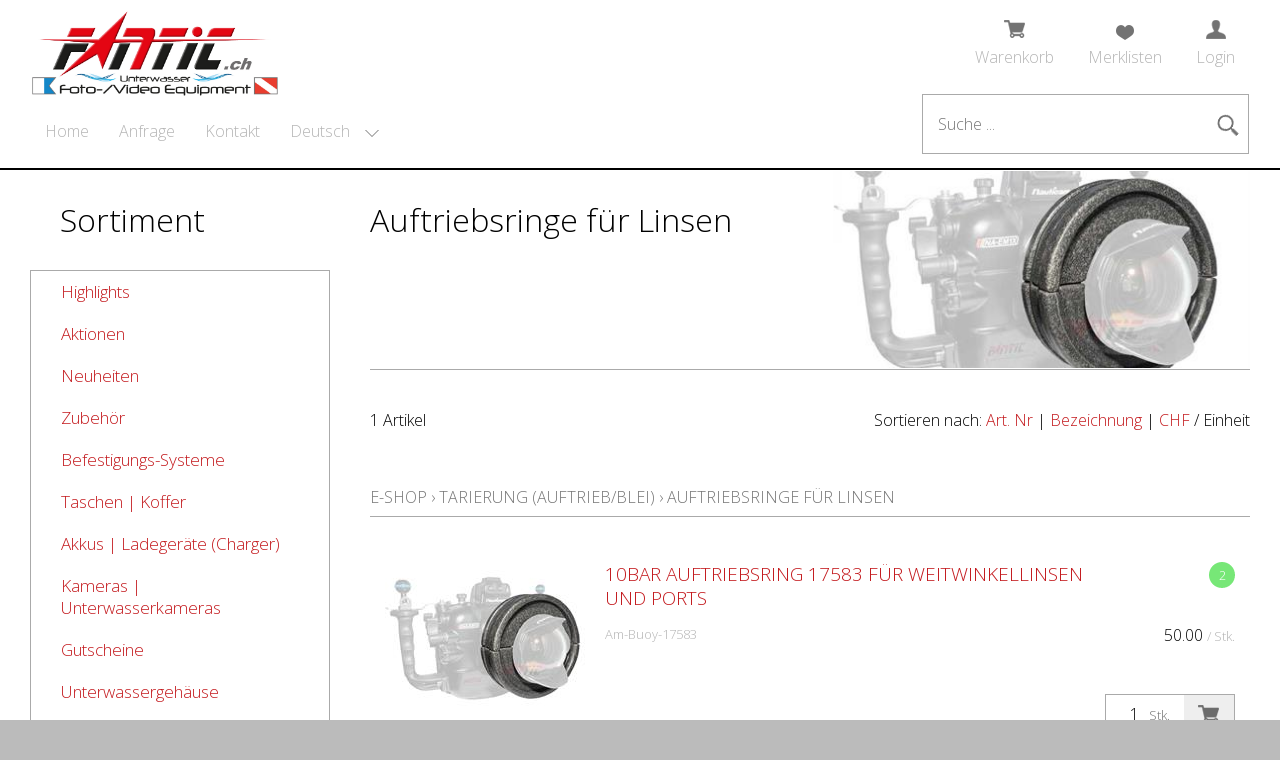

--- FILE ---
content_type: text/html; charset=utf-8
request_url: https://uw-foto.ch/de/tarierung-auftrieb-blei/auftriebsringe-fuer-linsen
body_size: 9736
content:
<!DOCTYPE html>
<html lang="de" itemscope itemtype="http://schema.org/CollectionPage">
<head>
    <meta http-equiv="X-UA-Compatible" content="IE=edge">
    <meta charset="utf-8">
    <title>Auftriebsringe f&#252;r Linsen, Tarierung (Auftrieb/Blei) - Fantic</title>
    <meta name="description" content="Auftriebsringe f&#252;r Linsen, Tarierung (Auftrieb/Blei)." />
    <meta name="author" content="Fantic UW-Foto AG" />
    <meta name="robots" content="all" />
    <meta name="generator" content="blue office&reg; E-Shop" />
    <meta name="viewport" content="width=device-width, initial-scale=1">
    <link href="https://fonts.googleapis.com/css?family=Open+Sans:300,300italic,600,600italic" rel="stylesheet" type="text/css" />
    <link href="/content/bundles/design[normalize]?v=sZO8BPdrnaX-S0lltQzXd2fANuccavWgScroodYeqrM1" rel="stylesheet"/>

    <link rel="preload" href="/content/bundles/featherlight?v=x6_C-F9ZYdkTqI_jpAiGY_XDbRwlEPGmgb7XdfShwus1" as="style" onload="this.rel='stylesheet'">


    
<meta property="og:title" content="Auftriebsringe f&#252;r Linsen" />
<meta property="og:url" content="https://uw-foto.ch/de/tarierung-auftrieb-blei/auftriebsringe-fuer-linsen" />
<meta property="og:image" content="https://uw-foto.ch/de/media/auftriebsringe-fuer-linsen.wcNaF-tGccA3sxmNV4VnXQ.jpg" />
<meta property="og:description" content="Auftriebsringe f&#252;r Linsen, Tarierung (Auftrieb/Blei)." />
<meta property="og:site_name" content="Fantic UW-Foto AG E-Shop" />
<meta property="og:type" content="product.group">


        <link href="https://uw-foto.ch/fr/tarierung-auftrieb-blei/auftriebsringe-fuer-linsen" rel="alternate" hreflang="fr">
    <link href="https://uw-foto.ch/it/tarierung-auftrieb-blei/auftriebsringe-fuer-linsen" rel="alternate" hreflang="it">
    <link href="https://uw-foto.ch/en/tarierung-auftrieb-blei/auftriebsringe-fuer-linsen" rel="alternate" hreflang="en">


    <script type="text/javascript">var eShop = { asyncTmpl: {} };</script>
    
</head>
<body>
    <!-- Seitentemplate mit begrenzter Breite -->
    <div class="seiten-breite">
        <header id="header">
            <!-- Reihenfolge der Elemente angepasst -->   
            <div id="header-top">
                <a href="/" title="E-Shop Home" id="logo-home"><img src="/Content/Custom/img/logo.jpg" alt="Fantic UW-Foto AG E-Shop" /></a>
                <div id="nav-spez">
                    <div id="mobile-nav" class="tablet"><span class="icon icon-menu"></span></div>
                    <div id="konfig-menu" class="mobile mobile-button"><span class="icon icon-zahnrad"></span></div>
                    <div class="mod text-icon-button" id="mini-warenkorb">
    <a href="/de/benutzer/warenkorb" >
        <!-- Reihenfolge der Elemente angepasst -->   
        <span class="icon icon-wk"><span class="anz-artikel dyn-wk-anzahl"></span></span><span class="non-mobile">Warenkorb</span>
    </a>
</div>
                    
<div id="merkliste-link" class="text-icon-button">
    <a  href="/de/benutzer/merklisten">
        <!--Anpassung Reihenfolge der Elemente -->
        <span class="icon icon-merken"></span><span class="non-mobile">Merklisten</span>
    </a>
</div>

                    <div class="mod text-icon-button" id="nav-benutzer">
    <a href="/de/benutzer/profil" >
        <!-- Reihenfolge der Elemente angepasst -->   
        <span class="icon icon-login"></span><span class="non-mobile">Login</span>
    </a>
</div>
                </div>
            </div>
            <div class="clear"></div>
            <nav id="nav-allgemein">
                <!-- Klassenselektor neu auf non-tablet -->
<ul class="non-tablet">

    <li><a href="/" >Home</a></li>
    


    <li><a href="/de/ueber-uns/anfrage" >Anfrage</a></li>
    

    <li><a href="/de/ueber-uns/kontakt" >Kontakt</a></li>
    


</ul>
                <div id="konfig" class="non-mobile">
                    
                    
<div class="mod" id="sprache">
    <select class="maske rechts">
    
        <option value="de" selected="selected" data-auto-url="https://uw-foto.ch/de/tarierung-auftrieb-blei/auftriebsringe-fuer-linsen?languageswitch=1">Deutsch</option>
             
        <option value="fr"  data-auto-url="https://uw-foto.ch/fr/tarierung-auftrieb-blei/auftriebsringe-fuer-linsen?languageswitch=1">Fran&#231;ais</option>
             
        <option value="it"  data-auto-url="https://uw-foto.ch/it/tarierung-auftrieb-blei/auftriebsringe-fuer-linsen?languageswitch=1">Italiano</option>
             
        <option value="en"  data-auto-url="https://uw-foto.ch/en/tarierung-auftrieb-blei/auftriebsringe-fuer-linsen?languageswitch=1">English</option>
             </select>
</div>

                </div>
                <div class="mod" id="suche">
    <div class="eingabe">
        <input type="search" id="suche-eingabe" placeholder="Suche ..." autocomplete="off" data-url="/de/suche" value="" name="query">
    </div>
    <!-- Reihenfolge der Elemente angepasst -->   
    <div class="schalter"><span class="icon-lupe"></span><span class="tablet non-mobile">Suche</span></div>
</div>
                <div class="clear"></div>
            </nav>
            
            <nav id="nav-baum-mobile" class="tablet">
                <ul class="e1 wg_0">


    <li class="e1 ">
        <a href="/" class="e1 ">
            <span class="titel">Home</span>
            <span class="link"><span class="icon-pfeil-o"></span></span>
        </a>
    </li>
    

    <li class="e1 ">
        <a href="/de/ueber-uns/anfrage" class="e1 ">
            <span class="titel">Anfrage</span>
            <span class="link"><span class="icon-pfeil-o"></span></span>
        </a>
    </li>
    

    <li class="e1 ">
        <a href="/de/ueber-uns/kontakt" class="e1 ">
            <span class="titel">Kontakt</span>
            <span class="link"><span class="icon-pfeil-o"></span></span>
        </a>
    </li>
    


    
    <li class="e1 wg_s2 hat-artikel highlights">
        <a href="https://uw-foto.ch/de/highlights" class="e1 wg_s2 hat-artikel highlights ">
            <span class="titel">Highlights</span>

            <span class="link "><span class="icon-pfeil-o"></span></span>
        </a>
        <ul class="e2 wg_s2 hat-artikel highlights">

</ul>
    </li>
     
    <li class="e1 wg_s3 hat-artikel aktionen">
        <a href="https://uw-foto.ch/de/aktionen" class="e1 wg_s3 hat-artikel aktionen ">
            <span class="titel">Aktionen</span>

            <span class="link "><span class="icon-pfeil-o"></span></span>
        </a>
        <ul class="e2 wg_s3 hat-artikel aktionen">

</ul>
    </li>
     
    <li class="e1 wg_s4 hat-artikel neu">
        <a href="https://uw-foto.ch/de/neuheiten" class="e1 wg_s4 hat-artikel neu ">
            <span class="titel">Neuheiten</span>

            <span class="link "><span class="icon-pfeil-o"></span></span>
        </a>
        <ul class="e2 wg_s4 hat-artikel neu">

</ul>
    </li>
     
    <li class="e1 wg_22 hat-artikel hat-unterwg">
        <a href="https://uw-foto.ch/de/zubehoer-5" class="e1 wg_22 hat-artikel hat-unterwg ">
            <span class="titel">Zubeh&#246;r</span>

            <span class="erweitern"><span class="icon-pfeil-s"></span></span>
            
            <span class="link "><span class="icon-pfeil-o"></span></span>
        </a>
        <ul class="e2 wg_22 hat-artikel hat-unterwg">

    
    <li class="e2 wg_23 hat-artikel">
        <a href="https://uw-foto.ch/de/zubehoer-5/pflege" class="e2 wg_23 hat-artikel ">
            <span class="titel">Pflege</span>

            <span class="link "><span class="icon-pfeil-o-kl"></span></span>
        </a>
        <ul class="e3 wg_23 hat-artikel">

</ul>
    </li>
     
    <li class="e2 wg_54 hat-artikel">
        <a href="https://uw-foto.ch/de/zubehoer-5/filter-rot-magenta-gelb-ambient" class="e2 wg_54 hat-artikel ">
            <span class="titel">Filter (Rot, Magenta, Gelb, Ambient)</span>

            <span class="link "><span class="icon-pfeil-o-kl"></span></span>
        </a>
        <ul class="e3 wg_54 hat-artikel">

</ul>
    </li>
     
    <li class="e2 wg_24 hat-artikel hat-unterwg">
        <a href="https://uw-foto.ch/de/zubehoer-5/nuetzliches" class="e2 wg_24 hat-artikel hat-unterwg ">
            <span class="titel">N&#252;tzliches</span>

            <span class="erweitern"><span class="icon-pfeil-s-kl"></span></span>
            
            <span class="link "><span class="icon-pfeil-o-kl"></span></span>
        </a>
        <ul class="e3 wg_24 hat-artikel hat-unterwg">

    
    <li class="e3 wg_198 hat-artikel">
        <a href="https://uw-foto.ch/de/zubehoer-5/nuetzliches/fantasea-1" class="e3 wg_198 hat-artikel ">
            <span class="titel">Fantasea</span>

            <span class="link "><span class="icon-pfeil-o-kl"></span></span>
        </a>
        <ul class="e4 wg_198 hat-artikel">

</ul>
    </li>
     
    <li class="e3 wg_160 hat-artikel">
        <a href="https://uw-foto.ch/de/zubehoer-5/nuetzliches/fisheye-1" class="e3 wg_160 hat-artikel ">
            <span class="titel">Fisheye</span>

            <span class="link "><span class="icon-pfeil-o-kl"></span></span>
        </a>
        <ul class="e4 wg_160 hat-artikel">

</ul>
    </li>
     
    <li class="e3 wg_189 hat-artikel">
        <a href="https://uw-foto.ch/de/zubehoer-5/nuetzliches/ikelite-17" class="e3 wg_189 hat-artikel ">
            <span class="titel">Ikelite</span>

            <span class="link "><span class="icon-pfeil-o-kl"></span></span>
        </a>
        <ul class="e4 wg_189 hat-artikel">

</ul>
    </li>
     
    <li class="e3 wg_205 hat-artikel">
        <a href="https://uw-foto.ch/de/zubehoer-5/nuetzliches/inon-13" class="e3 wg_205 hat-artikel ">
            <span class="titel">Inon</span>

            <span class="link "><span class="icon-pfeil-o-kl"></span></span>
        </a>
        <ul class="e4 wg_205 hat-artikel">

</ul>
    </li>
     
    <li class="e3 wg_209 hat-artikel">
        <a href="https://uw-foto.ch/de/zubehoer-5/nuetzliches/isotta-9" class="e3 wg_209 hat-artikel ">
            <span class="titel">Isotta</span>

            <span class="link "><span class="icon-pfeil-o-kl"></span></span>
        </a>
        <ul class="e4 wg_209 hat-artikel">

</ul>
    </li>
     
    <li class="e3 wg_143 hat-artikel">
        <a href="https://uw-foto.ch/de/zubehoer-5/nuetzliches/nauticam-13" class="e3 wg_143 hat-artikel ">
            <span class="titel">Nauticam</span>

            <span class="link "><span class="icon-pfeil-o-kl"></span></span>
        </a>
        <ul class="e4 wg_143 hat-artikel">

</ul>
    </li>
     
    <li class="e3 wg_144 hat-artikel">
        <a href="https://uw-foto.ch/de/zubehoer-5/nuetzliches/om-system-olympus-21" class="e3 wg_144 hat-artikel ">
            <span class="titel">OM System (Olympus)</span>

            <span class="link "><span class="icon-pfeil-o-kl"></span></span>
        </a>
        <ul class="e4 wg_144 hat-artikel">

</ul>
    </li>
     
    <li class="e3 wg_233 hat-artikel">
        <a href="https://uw-foto.ch/de/zubehoer-5/nuetzliches/retra-5" class="e3 wg_233 hat-artikel ">
            <span class="titel">Retra </span>

            <span class="link "><span class="icon-pfeil-o-kl"></span></span>
        </a>
        <ul class="e4 wg_233 hat-artikel">

</ul>
    </li>
 </ul>
    </li>
     
    <li class="e2 wg_53 hat-artikel hat-unterwg">
        <a href="https://uw-foto.ch/de/zubehoer-5/o-ringe" class="e2 wg_53 hat-artikel hat-unterwg ">
            <span class="titel">O-Ringe</span>

            <span class="erweitern"><span class="icon-pfeil-s-kl"></span></span>
            
            <span class="link "><span class="icon-pfeil-o-kl"></span></span>
        </a>
        <ul class="e3 wg_53 hat-artikel hat-unterwg">

    
    <li class="e3 wg_166 hat-artikel">
        <a href="https://uw-foto.ch/de/zubehoer-5/o-ringe/10bar-1" class="e3 wg_166 hat-artikel ">
            <span class="titel">10bar</span>

            <span class="link "><span class="icon-pfeil-o-kl"></span></span>
        </a>
        <ul class="e4 wg_166 hat-artikel">

</ul>
    </li>
     
    <li class="e3 wg_78 hat-artikel">
        <a href="https://uw-foto.ch/de/zubehoer-5/o-ringe/canon-9" class="e3 wg_78 hat-artikel ">
            <span class="titel">Canon</span>

            <span class="link "><span class="icon-pfeil-o-kl"></span></span>
        </a>
        <ul class="e4 wg_78 hat-artikel">

</ul>
    </li>
     
    <li class="e3 wg_185 hat-artikel">
        <a href="https://uw-foto.ch/de/zubehoer-5/o-ringe/fantasea" class="e3 wg_185 hat-artikel ">
            <span class="titel">Fantasea</span>

            <span class="link "><span class="icon-pfeil-o-kl"></span></span>
        </a>
        <ul class="e4 wg_185 hat-artikel">

</ul>
    </li>
     
    <li class="e3 wg_123 hat-artikel">
        <a href="https://uw-foto.ch/de/zubehoer-5/o-ringe/ikelite-13" class="e3 wg_123 hat-artikel ">
            <span class="titel">Ikelite</span>

            <span class="link "><span class="icon-pfeil-o-kl"></span></span>
        </a>
        <ul class="e4 wg_123 hat-artikel">

</ul>
    </li>
     
    <li class="e3 wg_124 hat-artikel">
        <a href="https://uw-foto.ch/de/zubehoer-5/o-ringe/inon-9" class="e3 wg_124 hat-artikel ">
            <span class="titel">Inon</span>

            <span class="link "><span class="icon-pfeil-o-kl"></span></span>
        </a>
        <ul class="e4 wg_124 hat-artikel">

</ul>
    </li>
     
    <li class="e3 wg_208 hat-artikel">
        <a href="https://uw-foto.ch/de/zubehoer-5/o-ringe/isotta-5" class="e3 wg_208 hat-artikel ">
            <span class="titel">Isotta</span>

            <span class="link "><span class="icon-pfeil-o-kl"></span></span>
        </a>
        <ul class="e4 wg_208 hat-artikel">

</ul>
    </li>
     
    <li class="e3 wg_139 hat-artikel">
        <a href="https://uw-foto.ch/de/zubehoer-5/o-ringe/nauticam-9" class="e3 wg_139 hat-artikel ">
            <span class="titel">Nauticam</span>

            <span class="link "><span class="icon-pfeil-o-kl"></span></span>
        </a>
        <ul class="e4 wg_139 hat-artikel">

</ul>
    </li>
     
    <li class="e3 wg_79 hat-artikel hat-unterwg">
        <a href="https://uw-foto.ch/de/zubehoer-5/o-ringe/om-system-olympus-17" class="e3 wg_79 hat-artikel hat-unterwg ">
            <span class="titel">OM System (Olympus)</span>

            <span class="erweitern"><span class="icon-pfeil-s-kl"></span></span>
            
            <span class="link "><span class="icon-pfeil-o-kl"></span></span>
        </a>
        <ul class="e4 wg_79 hat-artikel hat-unterwg">

    
    <li class="e4 wg_81 hat-artikel">
        <a href="https://uw-foto.ch/de/zubehoer-5/o-ringe/om-system-olympus-17/fuer-kompakt-gehaeuse" class="e4 wg_81 hat-artikel ">
            <span class="titel">f&#252;r Kompakt-Geh&#228;use</span>

            <span class="link "><span class="icon-pfeil-o-kl"></span></span>
        </a>
        <ul class="e5 wg_81 hat-artikel">

</ul>
    </li>
     
    <li class="e4 wg_82 hat-artikel">
        <a href="https://uw-foto.ch/de/zubehoer-5/o-ringe/om-system-olympus-17/fuer-dslr-om-d-pen-gehaeuse" class="e4 wg_82 hat-artikel ">
            <span class="titel">f&#252;r DSLR/OM-D/PEN Geh&#228;use</span>

            <span class="link "><span class="icon-pfeil-o-kl"></span></span>
        </a>
        <ul class="e5 wg_82 hat-artikel">

</ul>
    </li>
     
    <li class="e4 wg_80 hat-artikel">
        <a href="https://uw-foto.ch/de/zubehoer-5/o-ringe/om-system-olympus-17/fuer-blitz-gehaeuse" class="e4 wg_80 hat-artikel ">
            <span class="titel">f&#252;r Blitz-Geh&#228;use</span>

            <span class="link "><span class="icon-pfeil-o-kl"></span></span>
        </a>
        <ul class="e5 wg_80 hat-artikel">

</ul>
    </li>
 </ul>
    </li>
     
    <li class="e3 wg_77 hat-artikel">
        <a href="https://uw-foto.ch/de/zubehoer-5/o-ringe/seaundsea-3" class="e3 wg_77 hat-artikel ">
            <span class="titel">Sea&amp;Sea</span>

            <span class="link "><span class="icon-pfeil-o-kl"></span></span>
        </a>
        <ul class="e4 wg_77 hat-artikel">

</ul>
    </li>
     
    <li class="e3 wg_83 hat-artikel">
        <a href="https://uw-foto.ch/de/zubehoer-5/o-ringe/sony-13" class="e3 wg_83 hat-artikel ">
            <span class="titel">Sony</span>

            <span class="link "><span class="icon-pfeil-o-kl"></span></span>
        </a>
        <ul class="e4 wg_83 hat-artikel">

</ul>
    </li>
 </ul>
    </li>
 </ul>
    </li>
     
    <li class="e1 wg_13 hat-artikel hat-unterwg">
        <a href="https://uw-foto.ch/de/befestigungs-systeme" class="e1 wg_13 hat-artikel hat-unterwg ">
            <span class="titel">Befestigungs-Systeme</span>

            <span class="erweitern"><span class="icon-pfeil-s"></span></span>
            
            <span class="link "><span class="icon-pfeil-o"></span></span>
        </a>
        <ul class="e2 wg_13 hat-artikel hat-unterwg">

    
    <li class="e2 wg_48 hat-artikel">
        <a href="https://uw-foto.ch/de/befestigungs-systeme/flexarm-systeme" class="e2 wg_48 hat-artikel ">
            <span class="titel">FlexArm-Systeme</span>

            <span class="link "><span class="icon-pfeil-o-kl"></span></span>
        </a>
        <ul class="e3 wg_48 hat-artikel">

</ul>
    </li>
     
    <li class="e2 wg_165 hat-artikel">
        <a href="https://uw-foto.ch/de/befestigungs-systeme/gopro-1" class="e2 wg_165 hat-artikel ">
            <span class="titel">GoPro</span>

            <span class="link "><span class="icon-pfeil-o-kl"></span></span>
        </a>
        <ul class="e3 wg_165 hat-artikel">

</ul>
    </li>
     
    <li class="e2 wg_86 hat-artikel">
        <a href="https://uw-foto.ch/de/befestigungs-systeme/ikelite" class="e2 wg_86 hat-artikel ">
            <span class="titel">Ikelite</span>

            <span class="link "><span class="icon-pfeil-o-kl"></span></span>
        </a>
        <ul class="e3 wg_86 hat-artikel">

</ul>
    </li>
     
    <li class="e2 wg_199 hat-artikel">
        <a href="https://uw-foto.ch/de/befestigungs-systeme/inon" class="e2 wg_199 hat-artikel ">
            <span class="titel">Inon</span>

            <span class="link "><span class="icon-pfeil-o-kl"></span></span>
        </a>
        <ul class="e3 wg_199 hat-artikel">

</ul>
    </li>
     
    <li class="e2 wg_196 hat-artikel">
        <a href="https://uw-foto.ch/de/befestigungs-systeme/isotta" class="e2 wg_196 hat-artikel ">
            <span class="titel">Isotta</span>

            <span class="link "><span class="icon-pfeil-o-kl"></span></span>
        </a>
        <ul class="e3 wg_196 hat-artikel">

</ul>
    </li>
     
    <li class="e2 wg_66 hat-artikel">
        <a href="https://uw-foto.ch/de/befestigungs-systeme/spiralkordeln" class="e2 wg_66 hat-artikel ">
            <span class="titel">Spiralkordeln</span>

            <span class="link "><span class="icon-pfeil-o-kl"></span></span>
        </a>
        <ul class="e3 wg_66 hat-artikel">

</ul>
    </li>
     
    <li class="e2 wg_148 hat-artikel">
        <a href="https://uw-foto.ch/de/befestigungs-systeme/light-und-motion-1" class="e2 wg_148 hat-artikel ">
            <span class="titel">Light &amp; Motion</span>

            <span class="link "><span class="icon-pfeil-o-kl"></span></span>
        </a>
        <ul class="e3 wg_148 hat-artikel">

</ul>
    </li>
     
    <li class="e2 wg_142 hat-artikel">
        <a href="https://uw-foto.ch/de/befestigungs-systeme/nauticam-1" class="e2 wg_142 hat-artikel ">
            <span class="titel">Nauticam</span>

            <span class="link "><span class="icon-pfeil-o-kl"></span></span>
        </a>
        <ul class="e3 wg_142 hat-artikel">

</ul>
    </li>
     
    <li class="e2 wg_49 hat-artikel">
        <a href="https://uw-foto.ch/de/befestigungs-systeme/kugelgelenk-systeme" class="e2 wg_49 hat-artikel ">
            <span class="titel">Kugelgelenk-Systeme</span>

            <span class="link "><span class="icon-pfeil-o-kl"></span></span>
        </a>
        <ul class="e3 wg_49 hat-artikel">

</ul>
    </li>
     
    <li class="e2 wg_187 hat-artikel">
        <a href="https://uw-foto.ch/de/befestigungs-systeme/sealife" class="e2 wg_187 hat-artikel ">
            <span class="titel">SeaLife</span>

            <span class="link "><span class="icon-pfeil-o-kl"></span></span>
        </a>
        <ul class="e3 wg_187 hat-artikel">

</ul>
    </li>
     
    <li class="e2 wg_200 hat-artikel">
        <a href="https://uw-foto.ch/de/befestigungs-systeme/x-adventurer" class="e2 wg_200 hat-artikel ">
            <span class="titel">X-Adventurer</span>

            <span class="link "><span class="icon-pfeil-o-kl"></span></span>
        </a>
        <ul class="e3 wg_200 hat-artikel">

</ul>
    </li>
 </ul>
    </li>
     
    <li class="e1 wg_19 hat-artikel hat-unterwg">
        <a href="https://uw-foto.ch/de/taschen-koffer" class="e1 wg_19 hat-artikel hat-unterwg ">
            <span class="titel">Taschen | Koffer</span>

            <span class="erweitern"><span class="icon-pfeil-s"></span></span>
            
            <span class="link "><span class="icon-pfeil-o"></span></span>
        </a>
        <ul class="e2 wg_19 hat-artikel hat-unterwg">

    
    <li class="e2 wg_45 hat-artikel">
        <a href="https://uw-foto.ch/de/taschen-koffer/taschen" class="e2 wg_45 hat-artikel ">
            <span class="titel">Taschen</span>

            <span class="link "><span class="icon-pfeil-o-kl"></span></span>
        </a>
        <ul class="e3 wg_45 hat-artikel">

</ul>
    </li>
     
    <li class="e2 wg_50 hat-artikel">
        <a href="https://uw-foto.ch/de/taschen-koffer/koffer" class="e2 wg_50 hat-artikel ">
            <span class="titel">Koffer</span>

            <span class="link "><span class="icon-pfeil-o-kl"></span></span>
        </a>
        <ul class="e3 wg_50 hat-artikel">

</ul>
    </li>
 </ul>
    </li>
     
    <li class="e1 wg_20 hat-artikel hat-unterwg">
        <a href="https://uw-foto.ch/de/akkus-ladegeraete-charger" class="e1 wg_20 hat-artikel hat-unterwg ">
            <span class="titel">Akkus | Ladeger&#228;te (Charger)</span>

            <span class="erweitern"><span class="icon-pfeil-s"></span></span>
            
            <span class="link "><span class="icon-pfeil-o"></span></span>
        </a>
        <ul class="e2 wg_20 hat-artikel hat-unterwg">

    
    <li class="e2 wg_243 hat-artikel">
        <a href="https://uw-foto.ch/de/akkus-ladegeraete-charger/canon-5" class="e2 wg_243 hat-artikel ">
            <span class="titel">Canon</span>

            <span class="link "><span class="icon-pfeil-o-kl"></span></span>
        </a>
        <ul class="e3 wg_243 hat-artikel">

</ul>
    </li>
     
    <li class="e2 wg_155 hat-artikel">
        <a href="https://uw-foto.ch/de/akkus-ladegeraete-charger/ikelite-9" class="e2 wg_155 hat-artikel ">
            <span class="titel">Ikelite</span>

            <span class="link "><span class="icon-pfeil-o-kl"></span></span>
        </a>
        <ul class="e3 wg_155 hat-artikel">

</ul>
    </li>
     
    <li class="e2 wg_240 hat-artikel">
        <a href="https://uw-foto.ch/de/akkus-ladegeraete-charger/keldan-5" class="e2 wg_240 hat-artikel ">
            <span class="titel">Keldan</span>

            <span class="link "><span class="icon-pfeil-o-kl"></span></span>
        </a>
        <ul class="e3 wg_240 hat-artikel">

</ul>
    </li>
     
    <li class="e2 wg_104 hat-artikel">
        <a href="https://uw-foto.ch/de/akkus-ladegeraete-charger/om-system-olympus-13" class="e2 wg_104 hat-artikel ">
            <span class="titel">OM System (Olympus)</span>

            <span class="link "><span class="icon-pfeil-o-kl"></span></span>
        </a>
        <ul class="e3 wg_104 hat-artikel">

</ul>
    </li>
     
    <li class="e2 wg_130 hat-artikel">
        <a href="https://uw-foto.ch/de/akkus-ladegeraete-charger/panasonic-9" class="e2 wg_130 hat-artikel ">
            <span class="titel">Panasonic</span>

            <span class="link "><span class="icon-pfeil-o-kl"></span></span>
        </a>
        <ul class="e3 wg_130 hat-artikel">

</ul>
    </li>
     
    <li class="e2 wg_234 hat-artikel">
        <a href="https://uw-foto.ch/de/akkus-ladegeraete-charger/retra-1" class="e2 wg_234 hat-artikel ">
            <span class="titel">Retra</span>

            <span class="link "><span class="icon-pfeil-o-kl"></span></span>
        </a>
        <ul class="e3 wg_234 hat-artikel">

</ul>
    </li>
     
    <li class="e2 wg_244 hat-artikel">
        <a href="https://uw-foto.ch/de/akkus-ladegeraete-charger/scubalamp-supe" class="e2 wg_244 hat-artikel ">
            <span class="titel">Scubalamp (Supe)</span>

            <span class="link "><span class="icon-pfeil-o-kl"></span></span>
        </a>
        <ul class="e3 wg_244 hat-artikel">

</ul>
    </li>
     
    <li class="e2 wg_179 hat-artikel">
        <a href="https://uw-foto.ch/de/akkus-ladegeraete-charger/sealife-5" class="e2 wg_179 hat-artikel ">
            <span class="titel">Sealife</span>

            <span class="link "><span class="icon-pfeil-o-kl"></span></span>
        </a>
        <ul class="e3 wg_179 hat-artikel">

</ul>
    </li>
     
    <li class="e2 wg_201 hat-artikel">
        <a href="https://uw-foto.ch/de/akkus-ladegeraete-charger/sony-9" class="e2 wg_201 hat-artikel ">
            <span class="titel">Sony</span>

            <span class="link "><span class="icon-pfeil-o-kl"></span></span>
        </a>
        <ul class="e3 wg_201 hat-artikel">

</ul>
    </li>
     
    <li class="e2 wg_170 hat-artikel">
        <a href="https://uw-foto.ch/de/akkus-ladegeraete-charger/diverse-batterien-charger" class="e2 wg_170 hat-artikel ">
            <span class="titel">Diverse Batterien | Charger</span>

            <span class="link "><span class="icon-pfeil-o-kl"></span></span>
        </a>
        <ul class="e3 wg_170 hat-artikel">

</ul>
    </li>
     
    <li class="e2 wg_210 hat-artikel">
        <a href="https://uw-foto.ch/de/akkus-ladegeraete-charger/weefine-9" class="e2 wg_210 hat-artikel ">
            <span class="titel">Weefine</span>

            <span class="link "><span class="icon-pfeil-o-kl"></span></span>
        </a>
        <ul class="e3 wg_210 hat-artikel">

</ul>
    </li>
     
    <li class="e2 wg_241 hat-artikel">
        <a href="https://uw-foto.ch/de/akkus-ladegeraete-charger/x-adventurer-13" class="e2 wg_241 hat-artikel ">
            <span class="titel">X-Adventurer</span>

            <span class="link "><span class="icon-pfeil-o-kl"></span></span>
        </a>
        <ul class="e3 wg_241 hat-artikel">

</ul>
    </li>
 </ul>
    </li>
     
    <li class="e1 wg_8 hat-artikel hat-unterwg">
        <a href="https://uw-foto.ch/de/kameras-unterwasserkameras" class="e1 wg_8 hat-artikel hat-unterwg ">
            <span class="titel">Kameras | Unterwasserkameras</span>

            <span class="erweitern"><span class="icon-pfeil-s"></span></span>
            
            <span class="link "><span class="icon-pfeil-o"></span></span>
        </a>
        <ul class="e2 wg_8 hat-artikel hat-unterwg">

    
    <li class="e2 wg_242 hat-artikel">
        <a href="https://uw-foto.ch/de/kameras-unterwasserkameras/canon-13" class="e2 wg_242 hat-artikel ">
            <span class="titel">Canon</span>

            <span class="link "><span class="icon-pfeil-o-kl"></span></span>
        </a>
        <ul class="e3 wg_242 hat-artikel">

</ul>
    </li>
     
    <li class="e2 wg_9 hat-artikel">
        <a href="https://uw-foto.ch/de/kameras-unterwasserkameras/om-system-olympus-29" class="e2 wg_9 hat-artikel ">
            <span class="titel">OM System (Olympus)</span>

            <span class="link "><span class="icon-pfeil-o-kl"></span></span>
        </a>
        <ul class="e3 wg_9 hat-artikel">

</ul>
    </li>
     
    <li class="e2 wg_194 hat-artikel">
        <a href="https://uw-foto.ch/de/kameras-unterwasserkameras/sony-17" class="e2 wg_194 hat-artikel ">
            <span class="titel">Sony</span>

            <span class="link "><span class="icon-pfeil-o-kl"></span></span>
        </a>
        <ul class="e3 wg_194 hat-artikel">

</ul>
    </li>
 </ul>
    </li>
     
    <li class="e1 wg_44 hat-artikel">
        <a href="https://uw-foto.ch/de/gutscheine" class="e1 wg_44 hat-artikel ">
            <span class="titel">Gutscheine</span>

            <span class="link "><span class="icon-pfeil-o"></span></span>
        </a>
        <ul class="e2 wg_44 hat-artikel">

</ul>
    </li>
     
    <li class="e1 wg_4 hat-artikel">
        <a href="https://uw-foto.ch/de/unterwassergehaeuse" class="e1 wg_4 hat-artikel ">
            <span class="titel">Unterwassergeh&#228;use</span>

            <span class="link "><span class="icon-pfeil-o"></span></span>
        </a>
        <ul class="e2 wg_4 hat-artikel">

</ul>
    </li>
     
    <li class="e1 wg_119 hat-artikel">
        <a href="https://uw-foto.ch/de/schmuck" class="e1 wg_119 hat-artikel ">
            <span class="titel">Schmuck</span>

            <span class="link "><span class="icon-pfeil-o"></span></span>
        </a>
        <ul class="e2 wg_119 hat-artikel">

</ul>
    </li>
     
    <li class="e1 wg_14 hat-artikel hat-unterwg">
        <a href="https://uw-foto.ch/de/objektive" class="e1 wg_14 hat-artikel hat-unterwg ">
            <span class="titel">Objektive</span>

            <span class="erweitern"><span class="icon-pfeil-s"></span></span>
            
            <span class="link "><span class="icon-pfeil-o"></span></span>
        </a>
        <ul class="e2 wg_14 hat-artikel hat-unterwg">

    
    <li class="e2 wg_151 hat-artikel">
        <a href="https://uw-foto.ch/de/objektive/micro-four-thirds-1" class="e2 wg_151 hat-artikel ">
            <span class="titel">Micro Four Thirds</span>

            <span class="link "><span class="icon-pfeil-o-kl"></span></span>
        </a>
        <ul class="e3 wg_151 hat-artikel">

</ul>
    </li>
     
    <li class="e2 wg_70 hat-artikel hat-unterwg">
        <a href="https://uw-foto.ch/de/objektive/om-system-olympus-1" class="e2 wg_70 hat-artikel hat-unterwg ">
            <span class="titel">OM System (Olympus)</span>

            <span class="erweitern"><span class="icon-pfeil-s-kl"></span></span>
            
            <span class="link "><span class="icon-pfeil-o-kl"></span></span>
        </a>
        <ul class="e3 wg_70 hat-artikel hat-unterwg">

    
    <li class="e3 wg_51 hat-artikel">
        <a href="https://uw-foto.ch/de/objektive/om-system-olympus-1/adapter-konverter" class="e3 wg_51 hat-artikel ">
            <span class="titel">Adapter | Konverter</span>

            <span class="link "><span class="icon-pfeil-o-kl"></span></span>
        </a>
        <ul class="e4 wg_51 hat-artikel">

</ul>
    </li>
     
    <li class="e3 wg_94 hat-artikel">
        <a href="https://uw-foto.ch/de/objektive/om-system-olympus-1/micro-four-thirds" class="e3 wg_94 hat-artikel ">
            <span class="titel">Micro Four Thirds</span>

            <span class="link "><span class="icon-pfeil-o-kl"></span></span>
        </a>
        <ul class="e4 wg_94 hat-artikel">

</ul>
    </li>
     
    <li class="e3 wg_29 hat-artikel">
        <a href="https://uw-foto.ch/de/objektive/om-system-olympus-1/zuiko-pro" class="e3 wg_29 hat-artikel ">
            <span class="titel">Zuiko Pro</span>

            <span class="link "><span class="icon-pfeil-o-kl"></span></span>
        </a>
        <ul class="e4 wg_29 hat-artikel">

</ul>
    </li>
 </ul>
    </li>
     
    <li class="e2 wg_121 hat-artikel">
        <a href="https://uw-foto.ch/de/objektive/panasonic-5" class="e2 wg_121 hat-artikel ">
            <span class="titel">Panasonic</span>

            <span class="link "><span class="icon-pfeil-o-kl"></span></span>
        </a>
        <ul class="e3 wg_121 hat-artikel">

</ul>
    </li>
     
    <li class="e2 wg_195 hat-artikel">
        <a href="https://uw-foto.ch/de/objektive/sony-5" class="e2 wg_195 hat-artikel ">
            <span class="titel">Sony</span>

            <span class="link "><span class="icon-pfeil-o-kl"></span></span>
        </a>
        <ul class="e3 wg_195 hat-artikel">

</ul>
    </li>
 </ul>
    </li>
     
    <li class="e1 wg_95 hat-artikel hat-unterwg">
        <a href="https://uw-foto.ch/de/beleuchtung" class="e1 wg_95 hat-artikel hat-unterwg ">
            <span class="titel">Beleuchtung</span>

            <span class="erweitern"><span class="icon-pfeil-s"></span></span>
            
            <span class="link "><span class="icon-pfeil-o"></span></span>
        </a>
        <ul class="e2 wg_95 hat-artikel hat-unterwg">

    
    <li class="e2 wg_15 hat-artikel hat-unterwg">
        <a href="https://uw-foto.ch/de/beleuchtung/lampen" class="e2 wg_15 hat-artikel hat-unterwg ">
            <span class="titel">Lampen</span>

            <span class="erweitern"><span class="icon-pfeil-s-kl"></span></span>
            
            <span class="link "><span class="icon-pfeil-o-kl"></span></span>
        </a>
        <ul class="e3 wg_15 hat-artikel hat-unterwg">

    
    <li class="e3 wg_182 hat-artikel hat-unterwg">
        <a href="https://uw-foto.ch/de/beleuchtung/lampen/keldan-1" class="e3 wg_182 hat-artikel hat-unterwg ">
            <span class="titel">Keldan</span>

            <span class="erweitern"><span class="icon-pfeil-s-kl"></span></span>
            
            <span class="link "><span class="icon-pfeil-o-kl"></span></span>
        </a>
        <ul class="e4 wg_182 hat-artikel hat-unterwg">

    
    <li class="e4 wg_225 hat-artikel">
        <a href="https://uw-foto.ch/de/beleuchtung/lampen/keldan-1/keldan-ambient-filter-blaufilter" class="e4 wg_225 hat-artikel ">
            <span class="titel">Keldan Ambient Filter (Blaufilter)</span>

            <span class="link "><span class="icon-pfeil-o-kl"></span></span>
        </a>
        <ul class="e5 wg_225 hat-artikel">

</ul>
    </li>
     
    <li class="e4 wg_224 hat-artikel">
        <a href="https://uw-foto.ch/de/beleuchtung/lampen/keldan-1/keldan-lampenkoepfe-modular" class="e4 wg_224 hat-artikel ">
            <span class="titel">Keldan Lampenk&#246;pfe Modular</span>

            <span class="link "><span class="icon-pfeil-o-kl"></span></span>
        </a>
        <ul class="e5 wg_224 hat-artikel">

</ul>
    </li>
     
    <li class="e4 wg_226 hat-artikel">
        <a href="https://uw-foto.ch/de/beleuchtung/lampen/keldan-1/keldan-spectrum-filter-rotfilter" class="e4 wg_226 hat-artikel ">
            <span class="titel">Keldan Spectrum Filter (Rotfilter)</span>

            <span class="link "><span class="icon-pfeil-o-kl"></span></span>
        </a>
        <ul class="e5 wg_226 hat-artikel">

</ul>
    </li>
     
    <li class="e4 wg_183 hat-artikel">
        <a href="https://uw-foto.ch/de/beleuchtung/lampen/keldan-1/zubehoer-1" class="e4 wg_183 hat-artikel ">
            <span class="titel">Zubeh&#246;r</span>

            <span class="link "><span class="icon-pfeil-o-kl"></span></span>
        </a>
        <ul class="e5 wg_183 hat-artikel">

</ul>
    </li>
 </ul>
    </li>
     
    <li class="e3 wg_204 hat-artikel">
        <a href="https://uw-foto.ch/de/beleuchtung/lampen/scubalamp" class="e3 wg_204 hat-artikel ">
            <span class="titel">Scubalamp</span>

            <span class="link "><span class="icon-pfeil-o-kl"></span></span>
        </a>
        <ul class="e4 wg_204 hat-artikel">

</ul>
    </li>
     
    <li class="e3 wg_178 hat-artikel">
        <a href="https://uw-foto.ch/de/beleuchtung/lampen/sealife-1" class="e3 wg_178 hat-artikel ">
            <span class="titel">SeaLife</span>

            <span class="link "><span class="icon-pfeil-o-kl"></span></span>
        </a>
        <ul class="e4 wg_178 hat-artikel">

</ul>
    </li>
     
    <li class="e3 wg_163 hat-artikel">
        <a href="https://uw-foto.ch/de/beleuchtung/lampen/diverse" class="e3 wg_163 hat-artikel ">
            <span class="titel">Diverse</span>

            <span class="link "><span class="icon-pfeil-o-kl"></span></span>
        </a>
        <ul class="e4 wg_163 hat-artikel">

</ul>
    </li>
     
    <li class="e3 wg_203 hat-artikel">
        <a href="https://uw-foto.ch/de/beleuchtung/lampen/weefine-5" class="e3 wg_203 hat-artikel ">
            <span class="titel">Weefine</span>

            <span class="link "><span class="icon-pfeil-o-kl"></span></span>
        </a>
        <ul class="e4 wg_203 hat-artikel">

</ul>
    </li>
     
    <li class="e3 wg_188 hat-artikel">
        <a href="https://uw-foto.ch/de/beleuchtung/lampen/x-adventurer-9" class="e3 wg_188 hat-artikel ">
            <span class="titel">X-Adventurer</span>

            <span class="link "><span class="icon-pfeil-o-kl"></span></span>
        </a>
        <ul class="e4 wg_188 hat-artikel">

</ul>
    </li>
 </ul>
    </li>
     
    <li class="e2 wg_16 hat-artikel hat-unterwg">
        <a href="https://uw-foto.ch/de/beleuchtung/blitze" class="e2 wg_16 hat-artikel hat-unterwg ">
            <span class="titel">Blitze</span>

            <span class="erweitern"><span class="icon-pfeil-s-kl"></span></span>
            
            <span class="link "><span class="icon-pfeil-o-kl"></span></span>
        </a>
        <ul class="e3 wg_16 hat-artikel hat-unterwg">

    
    <li class="e3 wg_96 hat-artikel">
        <a href="https://uw-foto.ch/de/beleuchtung/blitze/blitzkabel-konverter" class="e3 wg_96 hat-artikel ">
            <span class="titel">Blitzkabel | Konverter</span>

            <span class="link "><span class="icon-pfeil-o-kl"></span></span>
        </a>
        <ul class="e4 wg_96 hat-artikel">

</ul>
    </li>
     
    <li class="e3 wg_102 hat-artikel">
        <a href="https://uw-foto.ch/de/beleuchtung/blitze/diffuser-filter" class="e3 wg_102 hat-artikel ">
            <span class="titel">Diffuser | Filter</span>

            <span class="link "><span class="icon-pfeil-o-kl"></span></span>
        </a>
        <ul class="e4 wg_102 hat-artikel">

</ul>
    </li>
     
    <li class="e3 wg_97 hat-artikel hat-unterwg">
        <a href="https://uw-foto.ch/de/beleuchtung/blitze/systemblitze" class="e3 wg_97 hat-artikel hat-unterwg ">
            <span class="titel">Systemblitze</span>

            <span class="erweitern"><span class="icon-pfeil-s-kl"></span></span>
            
            <span class="link "><span class="icon-pfeil-o-kl"></span></span>
        </a>
        <ul class="e4 wg_97 hat-artikel hat-unterwg">

    
    <li class="e4 wg_75 hat-artikel">
        <a href="https://uw-foto.ch/de/beleuchtung/blitze/systemblitze/om-system-olympus-5" class="e4 wg_75 hat-artikel ">
            <span class="titel">OM System (Olympus)</span>

            <span class="link "><span class="icon-pfeil-o-kl"></span></span>
        </a>
        <ul class="e5 wg_75 hat-artikel">

</ul>
    </li>
 </ul>
    </li>
     
    <li class="e3 wg_98 hat-artikel hat-unterwg">
        <a href="https://uw-foto.ch/de/beleuchtung/blitze/unterwasserblitze" class="e3 wg_98 hat-artikel hat-unterwg ">
            <span class="titel">Unterwasserblitze</span>

            <span class="erweitern"><span class="icon-pfeil-s-kl"></span></span>
            
            <span class="link "><span class="icon-pfeil-o-kl"></span></span>
        </a>
        <ul class="e4 wg_98 hat-artikel hat-unterwg">

    
    <li class="e4 wg_236 hat-artikel">
        <a href="https://uw-foto.ch/de/beleuchtung/blitze/unterwasserblitze/aoi" class="e4 wg_236 hat-artikel ">
            <span class="titel">AOI</span>

            <span class="link "><span class="icon-pfeil-o-kl"></span></span>
        </a>
        <ul class="e5 wg_236 hat-artikel">

</ul>
    </li>
     
    <li class="e4 wg_237 hat-artikel">
        <a href="https://uw-foto.ch/de/beleuchtung/blitze/unterwasserblitze/backscatter" class="e4 wg_237 hat-artikel ">
            <span class="titel">Backscatter</span>

            <span class="link "><span class="icon-pfeil-o-kl"></span></span>
        </a>
        <ul class="e5 wg_237 hat-artikel">

</ul>
    </li>
     
    <li class="e4 wg_238 hat-artikel">
        <a href="https://uw-foto.ch/de/beleuchtung/blitze/unterwasserblitze/fotocore" class="e4 wg_238 hat-artikel ">
            <span class="titel">Fotocore</span>

            <span class="link "><span class="icon-pfeil-o-kl"></span></span>
        </a>
        <ul class="e5 wg_238 hat-artikel">

</ul>
    </li>
     
    <li class="e4 wg_101 hat-artikel">
        <a href="https://uw-foto.ch/de/beleuchtung/blitze/unterwasserblitze/ikelite-1" class="e4 wg_101 hat-artikel ">
            <span class="titel">Ikelite</span>

            <span class="link "><span class="icon-pfeil-o-kl"></span></span>
        </a>
        <ul class="e5 wg_101 hat-artikel">

</ul>
    </li>
     
    <li class="e4 wg_76 hat-artikel">
        <a href="https://uw-foto.ch/de/beleuchtung/blitze/unterwasserblitze/inon-5" class="e4 wg_76 hat-artikel ">
            <span class="titel">Inon</span>

            <span class="link "><span class="icon-pfeil-o-kl"></span></span>
        </a>
        <ul class="e5 wg_76 hat-artikel">

</ul>
    </li>
     
    <li class="e4 wg_99 hat-artikel">
        <a href="https://uw-foto.ch/de/beleuchtung/blitze/unterwasserblitze/om-system-olympus-9" class="e4 wg_99 hat-artikel ">
            <span class="titel">OM System (Olympus)</span>

            <span class="link "><span class="icon-pfeil-o-kl"></span></span>
        </a>
        <ul class="e5 wg_99 hat-artikel">

</ul>
    </li>
     
    <li class="e4 wg_231 hat-artikel">
        <a href="https://uw-foto.ch/de/beleuchtung/blitze/unterwasserblitze/retra" class="e4 wg_231 hat-artikel ">
            <span class="titel">Retra</span>

            <span class="link "><span class="icon-pfeil-o-kl"></span></span>
        </a>
        <ul class="e5 wg_231 hat-artikel">

</ul>
    </li>
     
    <li class="e4 wg_232 hat-artikel">
        <a href="https://uw-foto.ch/de/beleuchtung/blitze/unterwasserblitze/weefine-1" class="e4 wg_232 hat-artikel ">
            <span class="titel">Weefine</span>

            <span class="link "><span class="icon-pfeil-o-kl"></span></span>
        </a>
        <ul class="e5 wg_232 hat-artikel">

</ul>
    </li>
     
    <li class="e4 wg_239 hat-artikel">
        <a href="https://uw-foto.ch/de/beleuchtung/blitze/unterwasserblitze/x-adventurer-5" class="e4 wg_239 hat-artikel ">
            <span class="titel">X-Adventurer</span>

            <span class="link "><span class="icon-pfeil-o-kl"></span></span>
        </a>
        <ul class="e5 wg_239 hat-artikel">

</ul>
    </li>
 </ul>
    </li>
 </ul>
    </li>
 </ul>
    </li>
     
    <li class="e1 wg_21 hat-artikel hat-unterwg">
        <a href="https://uw-foto.ch/de/speicherkarten" class="e1 wg_21 hat-artikel hat-unterwg ">
            <span class="titel">Speicherkarten</span>

            <span class="erweitern"><span class="icon-pfeil-s"></span></span>
            
            <span class="link "><span class="icon-pfeil-o"></span></span>
        </a>
        <ul class="e2 wg_21 hat-artikel hat-unterwg">

    
    <li class="e2 wg_186 hat-artikel">
        <a href="https://uw-foto.ch/de/speicherkarten/microsd" class="e2 wg_186 hat-artikel ">
            <span class="titel">microSD</span>

            <span class="link "><span class="icon-pfeil-o-kl"></span></span>
        </a>
        <ul class="e3 wg_186 hat-artikel">

</ul>
    </li>
     
    <li class="e2 wg_67 hat-artikel">
        <a href="https://uw-foto.ch/de/speicherkarten/sd" class="e2 wg_67 hat-artikel ">
            <span class="titel">SD</span>

            <span class="link "><span class="icon-pfeil-o-kl"></span></span>
        </a>
        <ul class="e3 wg_67 hat-artikel">

</ul>
    </li>
 </ul>
    </li>
     
    <li class="e1 wg_103 hat-artikel">
        <a href="https://uw-foto.ch/de/diverses" class="e1 wg_103 hat-artikel ">
            <span class="titel">Diverses</span>

            <span class="link "><span class="icon-pfeil-o"></span></span>
        </a>
        <ul class="e2 wg_103 hat-artikel">

</ul>
    </li>
     
    <li class="e1 wg_5 hat-artikel">
        <a href="https://uw-foto.ch/de/set-angebote" class="e1 wg_5 hat-artikel ">
            <span class="titel">Set-Angebote</span>

            <span class="link "><span class="icon-pfeil-o"></span></span>
        </a>
        <ul class="e2 wg_5 hat-artikel">

</ul>
    </li>
     
    <li class="e1 wg_36 hat-artikel hat-unterwg">
        <a href="https://uw-foto.ch/de/ports-zoomringe-1" class="e1 wg_36 hat-artikel hat-unterwg ">
            <span class="titel">Ports | Zoomringe</span>

            <span class="erweitern"><span class="icon-pfeil-s"></span></span>
            
            <span class="link "><span class="icon-pfeil-o"></span></span>
        </a>
        <ul class="e2 wg_36 hat-artikel hat-unterwg">

    
    <li class="e2 wg_202 hat-artikel">
        <a href="https://uw-foto.ch/de/ports-zoomringe-1/10bar-5" class="e2 wg_202 hat-artikel ">
            <span class="titel">10bar</span>

            <span class="link "><span class="icon-pfeil-o-kl"></span></span>
        </a>
        <ul class="e3 wg_202 hat-artikel">

</ul>
    </li>
     
    <li class="e2 wg_245 hat-artikel">
        <a href="https://uw-foto.ch/de/ports-zoomringe-1/aoi-1" class="e2 wg_245 hat-artikel ">
            <span class="titel">AOI</span>

            <span class="link "><span class="icon-pfeil-o-kl"></span></span>
        </a>
        <ul class="e3 wg_245 hat-artikel">

</ul>
    </li>
     
    <li class="e2 wg_197 hat-artikel">
        <a href="https://uw-foto.ch/de/ports-zoomringe-1/fantasea-5" class="e2 wg_197 hat-artikel ">
            <span class="titel">Fantasea</span>

            <span class="link "><span class="icon-pfeil-o-kl"></span></span>
        </a>
        <ul class="e3 wg_197 hat-artikel">

</ul>
    </li>
     
    <li class="e2 wg_55 hat-artikel hat-unterwg">
        <a href="https://uw-foto.ch/de/ports-zoomringe-1/ikelite-21" class="e2 wg_55 hat-artikel hat-unterwg ">
            <span class="titel">Ikelite</span>

            <span class="erweitern"><span class="icon-pfeil-s-kl"></span></span>
            
            <span class="link "><span class="icon-pfeil-o-kl"></span></span>
        </a>
        <ul class="e3 wg_55 hat-artikel hat-unterwg">

    
    <li class="e3 wg_190 hat-artikel">
        <a href="https://uw-foto.ch/de/ports-zoomringe-1/ikelite-21/dry-lock" class="e3 wg_190 hat-artikel ">
            <span class="titel">Dry Lock</span>

            <span class="link "><span class="icon-pfeil-o-kl"></span></span>
        </a>
        <ul class="e4 wg_190 hat-artikel">

</ul>
    </li>
     
    <li class="e3 wg_174 hat-artikel">
        <a href="https://uw-foto.ch/de/ports-zoomringe-1/ikelite-21/mil-mirrorless" class="e3 wg_174 hat-artikel ">
            <span class="titel">MIL (Mirrorless)</span>

            <span class="link "><span class="icon-pfeil-o-kl"></span></span>
        </a>
        <ul class="e4 wg_174 hat-artikel">

</ul>
    </li>
     
    <li class="e3 wg_173 hat-artikel">
        <a href="https://uw-foto.ch/de/ports-zoomringe-1/ikelite-21/slr-modular" class="e3 wg_173 hat-artikel ">
            <span class="titel">SLR Modular</span>

            <span class="link "><span class="icon-pfeil-o-kl"></span></span>
        </a>
        <ul class="e4 wg_173 hat-artikel">

</ul>
    </li>
     
    <li class="e3 wg_172 hat-artikel">
        <a href="https://uw-foto.ch/de/ports-zoomringe-1/ikelite-21/slr-standard" class="e3 wg_172 hat-artikel ">
            <span class="titel">SLR Standard</span>

            <span class="link "><span class="icon-pfeil-o-kl"></span></span>
        </a>
        <ul class="e4 wg_172 hat-artikel">

</ul>
    </li>
 </ul>
    </li>
     
    <li class="e2 wg_57 hat-artikel">
        <a href="https://uw-foto.ch/de/ports-zoomringe-1/inon-17" class="e2 wg_57 hat-artikel ">
            <span class="titel">Inon</span>

            <span class="link "><span class="icon-pfeil-o-kl"></span></span>
        </a>
        <ul class="e3 wg_57 hat-artikel">

</ul>
    </li>
     
    <li class="e2 wg_191 hat-artikel hat-unterwg">
        <a href="https://uw-foto.ch/de/ports-zoomringe-1/isotta-13" class="e2 wg_191 hat-artikel hat-unterwg ">
            <span class="titel">Isotta</span>

            <span class="erweitern"><span class="icon-pfeil-s-kl"></span></span>
            
            <span class="link "><span class="icon-pfeil-o-kl"></span></span>
        </a>
        <ul class="e3 wg_191 hat-artikel hat-unterwg">

    
    <li class="e3 wg_230 hat-artikel">
        <a href="https://uw-foto.ch/de/ports-zoomringe-1/isotta-13/mil-mirrorless-1" class="e3 wg_230 hat-artikel ">
            <span class="titel">MIL (Mirrorless)</span>

            <span class="link "><span class="icon-pfeil-o-kl"></span></span>
        </a>
        <ul class="e4 wg_230 hat-artikel">

</ul>
    </li>
 </ul>
    </li>
     
    <li class="e2 wg_118 hat-artikel hat-unterwg">
        <a href="https://uw-foto.ch/de/ports-zoomringe-1/nauticam-17" class="e2 wg_118 hat-artikel hat-unterwg ">
            <span class="titel">Nauticam</span>

            <span class="erweitern"><span class="icon-pfeil-s-kl"></span></span>
            
            <span class="link "><span class="icon-pfeil-o-kl"></span></span>
        </a>
        <ul class="e3 wg_118 hat-artikel hat-unterwg">

    
    <li class="e3 wg_153 hat-artikel">
        <a href="https://uw-foto.ch/de/ports-zoomringe-1/nauticam-17/canon-eos-m-n85" class="e3 wg_153 hat-artikel ">
            <span class="titel">Canon EOS M (N85)</span>

            <span class="link "><span class="icon-pfeil-o-kl"></span></span>
        </a>
        <ul class="e4 wg_153 hat-artikel">

</ul>
    </li>
     
    <li class="e3 wg_171 hat-artikel">
        <a href="https://uw-foto.ch/de/ports-zoomringe-1/nauticam-17/cinematic-video-n200" class="e3 wg_171 hat-artikel ">
            <span class="titel">Cinematic / Video (N200)</span>

            <span class="link "><span class="icon-pfeil-o-kl"></span></span>
        </a>
        <ul class="e4 wg_171 hat-artikel">

</ul>
    </li>
     
    <li class="e3 wg_167 hat-artikel">
        <a href="https://uw-foto.ch/de/ports-zoomringe-1/nauticam-17/kompakt-n50" class="e3 wg_167 hat-artikel ">
            <span class="titel">Kompakt (N50)</span>

            <span class="link "><span class="icon-pfeil-o-kl"></span></span>
        </a>
        <ul class="e4 wg_167 hat-artikel">

</ul>
    </li>
     
    <li class="e3 wg_131 hat-artikel">
        <a href="https://uw-foto.ch/de/ports-zoomringe-1/nauticam-17/spiegelreflex-n120" class="e3 wg_131 hat-artikel ">
            <span class="titel">Spiegelreflex (N120)</span>

            <span class="link "><span class="icon-pfeil-o-kl"></span></span>
        </a>
        <ul class="e4 wg_131 hat-artikel">

</ul>
    </li>
     
    <li class="e3 wg_169 hat-artikel">
        <a href="https://uw-foto.ch/de/ports-zoomringe-1/nauticam-17/fujifilm-n85" class="e3 wg_169 hat-artikel ">
            <span class="titel">FujiFilm (N85)</span>

            <span class="link "><span class="icon-pfeil-o-kl"></span></span>
        </a>
        <ul class="e4 wg_169 hat-artikel">

</ul>
    </li>
     
    <li class="e3 wg_229 hat-artikel">
        <a href="https://uw-foto.ch/de/ports-zoomringe-1/nauticam-17/fujifilm-gfx-system-n120" class="e3 wg_229 hat-artikel ">
            <span class="titel">FujiFilm GFX-System (N120)</span>

            <span class="link "><span class="icon-pfeil-o-kl"></span></span>
        </a>
        <ul class="e4 wg_229 hat-artikel">

</ul>
    </li>
     
    <li class="e3 wg_228 hat-artikel">
        <a href="https://uw-foto.ch/de/ports-zoomringe-1/nauticam-17/fujifilm-x-mount-n100" class="e3 wg_228 hat-artikel ">
            <span class="titel">FujiFilm X-Mount (N100)</span>

            <span class="link "><span class="icon-pfeil-o-kl"></span></span>
        </a>
        <ul class="e4 wg_228 hat-artikel">

</ul>
    </li>
     
    <li class="e3 wg_141 hat-artikel">
        <a href="https://uw-foto.ch/de/ports-zoomringe-1/nauticam-17/micro-fourthirds-n85" class="e3 wg_141 hat-artikel ">
            <span class="titel">Micro FourThirds (N85)</span>

            <span class="link "><span class="icon-pfeil-o-kl"></span></span>
        </a>
        <ul class="e4 wg_141 hat-artikel">

</ul>
    </li>
     
    <li class="e3 wg_177 hat-artikel">
        <a href="https://uw-foto.ch/de/ports-zoomringe-1/nauticam-17/nauticam-red-system" class="e3 wg_177 hat-artikel ">
            <span class="titel">Nauticam Red System</span>

            <span class="link "><span class="icon-pfeil-o-kl"></span></span>
        </a>
        <ul class="e4 wg_177 hat-artikel">

</ul>
    </li>
     
    <li class="e3 wg_152 hat-artikel">
        <a href="https://uw-foto.ch/de/ports-zoomringe-1/nauticam-17/nikon-1-n85" class="e3 wg_152 hat-artikel ">
            <span class="titel">Nikon 1 (N85)</span>

            <span class="link "><span class="icon-pfeil-o-kl"></span></span>
        </a>
        <ul class="e4 wg_152 hat-artikel">

</ul>
    </li>
     
    <li class="e3 wg_140 hat-artikel">
        <a href="https://uw-foto.ch/de/ports-zoomringe-1/nauticam-17/sony-e-mount-n85" class="e3 wg_140 hat-artikel ">
            <span class="titel">Sony E-Mount (N85)</span>

            <span class="link "><span class="icon-pfeil-o-kl"></span></span>
        </a>
        <ul class="e4 wg_140 hat-artikel">

</ul>
    </li>
     
    <li class="e3 wg_157 hat-artikel">
        <a href="https://uw-foto.ch/de/ports-zoomringe-1/nauticam-17/sony-fe-mount-n100" class="e3 wg_157 hat-artikel ">
            <span class="titel">Sony FE-Mount (N100)</span>

            <span class="link "><span class="icon-pfeil-o-kl"></span></span>
        </a>
        <ul class="e4 wg_157 hat-artikel">

</ul>
    </li>
 </ul>
    </li>
     
    <li class="e2 wg_56 hat-artikel">
        <a href="https://uw-foto.ch/de/ports-zoomringe-1/om-system-olympus-25" class="e2 wg_56 hat-artikel ">
            <span class="titel">OM System (Olympus)</span>

            <span class="link "><span class="icon-pfeil-o-kl"></span></span>
        </a>
        <ul class="e3 wg_56 hat-artikel">

</ul>
    </li>
     
    <li class="e2 wg_58 hat-artikel">
        <a href="https://uw-foto.ch/de/ports-zoomringe-1/seaundsea-4" class="e2 wg_58 hat-artikel ">
            <span class="titel">Sea&amp;Sea</span>

            <span class="link "><span class="icon-pfeil-o-kl"></span></span>
        </a>
        <ul class="e3 wg_58 hat-artikel">

</ul>
    </li>
 </ul>
    </li>
     
    <li class="e1 wg_27 hat-artikel hat-unterwg">
        <a href="https://uw-foto.ch/de/vermietung" class="e1 wg_27 hat-artikel hat-unterwg ">
            <span class="titel">Vermietung</span>

            <span class="erweitern"><span class="icon-pfeil-s"></span></span>
            
            <span class="link "><span class="icon-pfeil-o"></span></span>
        </a>
        <ul class="e2 wg_27 hat-artikel hat-unterwg">

    
    <li class="e2 wg_109 hat-artikel">
        <a href="https://uw-foto.ch/de/vermietung/kameras" class="e2 wg_109 hat-artikel ">
            <span class="titel">Kameras</span>

            <span class="link "><span class="icon-pfeil-o-kl"></span></span>
        </a>
        <ul class="e3 wg_109 hat-artikel">

</ul>
    </li>
     
    <li class="e2 wg_110 hat-artikel">
        <a href="https://uw-foto.ch/de/vermietung/objektive-1" class="e2 wg_110 hat-artikel ">
            <span class="titel">Objektive</span>

            <span class="link "><span class="icon-pfeil-o-kl"></span></span>
        </a>
        <ul class="e3 wg_110 hat-artikel">

</ul>
    </li>
     
    <li class="e2 wg_114 hat-artikel">
        <a href="https://uw-foto.ch/de/vermietung/lampen-1" class="e2 wg_114 hat-artikel ">
            <span class="titel">Lampen</span>

            <span class="link "><span class="icon-pfeil-o-kl"></span></span>
        </a>
        <ul class="e3 wg_114 hat-artikel">

</ul>
    </li>
     
    <li class="e2 wg_112 hat-artikel">
        <a href="https://uw-foto.ch/de/vermietung/sets" class="e2 wg_112 hat-artikel ">
            <span class="titel">Sets</span>

            <span class="link "><span class="icon-pfeil-o-kl"></span></span>
        </a>
        <ul class="e3 wg_112 hat-artikel">

</ul>
    </li>
     
    <li class="e2 wg_175 hat-artikel">
        <a href="https://uw-foto.ch/de/vermietung/ports-zoomringe" class="e2 wg_175 hat-artikel ">
            <span class="titel">Ports + Zoomringe</span>

            <span class="link "><span class="icon-pfeil-o-kl"></span></span>
        </a>
        <ul class="e3 wg_175 hat-artikel">

</ul>
    </li>
     
    <li class="e2 wg_113 hat-artikel">
        <a href="https://uw-foto.ch/de/vermietung/blitze-1" class="e2 wg_113 hat-artikel ">
            <span class="titel">Blitze</span>

            <span class="link "><span class="icon-pfeil-o-kl"></span></span>
        </a>
        <ul class="e3 wg_113 hat-artikel">

</ul>
    </li>
     
    <li class="e2 wg_111 hat-artikel">
        <a href="https://uw-foto.ch/de/vermietung/unterwassergehaeuse-1" class="e2 wg_111 hat-artikel ">
            <span class="titel">Unterwassergeh&#228;use</span>

            <span class="link "><span class="icon-pfeil-o-kl"></span></span>
        </a>
        <ul class="e3 wg_111 hat-artikel">

</ul>
    </li>
     
    <li class="e2 wg_115 hat-artikel">
        <a href="https://uw-foto.ch/de/vermietung/vorsatzlinsen" class="e2 wg_115 hat-artikel ">
            <span class="titel">Vorsatzlinsen</span>

            <span class="link "><span class="icon-pfeil-o-kl"></span></span>
        </a>
        <ul class="e3 wg_115 hat-artikel">

</ul>
    </li>
 </ul>
    </li>
     
    <li class="e1 wg_25 hat-artikel hat-unterwg">
        <a href="https://uw-foto.ch/de/aktionen-occasionen" class="e1 wg_25 hat-artikel hat-unterwg ">
            <span class="titel">Aktionen | Occasionen</span>

            <span class="erweitern"><span class="icon-pfeil-s"></span></span>
            
            <span class="link "><span class="icon-pfeil-o"></span></span>
        </a>
        <ul class="e2 wg_25 hat-artikel hat-unterwg">

    
    <li class="e2 wg_47 hat-artikel">
        <a href="https://uw-foto.ch/de/aktionen-occasionen/aktionen-grp" class="e2 wg_47 hat-artikel ">
            <span class="titel">Aktionen</span>

            <span class="link "><span class="icon-pfeil-o-kl"></span></span>
        </a>
        <ul class="e3 wg_47 hat-artikel">

</ul>
    </li>
     
    <li class="e2 wg_59 hat-artikel">
        <a href="https://uw-foto.ch/de/aktionen-occasionen/occasionen" class="e2 wg_59 hat-artikel ">
            <span class="titel">Occasionen</span>

            <span class="link "><span class="icon-pfeil-o-kl"></span></span>
        </a>
        <ul class="e3 wg_59 hat-artikel">

</ul>
    </li>
 </ul>
    </li>
     
    <li class="e1 wg_52 hat-artikel hat-unterwg">
        <a href="https://uw-foto.ch/de/ersatzteile" class="e1 wg_52 hat-artikel hat-unterwg ">
            <span class="titel">Ersatzteile</span>

            <span class="erweitern"><span class="icon-pfeil-s"></span></span>
            
            <span class="link "><span class="icon-pfeil-o"></span></span>
        </a>
        <ul class="e2 wg_52 hat-artikel hat-unterwg">

    
    <li class="e2 wg_136 hat-artikel">
        <a href="https://uw-foto.ch/de/ersatzteile/allgemein-1" class="e2 wg_136 hat-artikel ">
            <span class="titel">Allgemein</span>

            <span class="link "><span class="icon-pfeil-o-kl"></span></span>
        </a>
        <ul class="e3 wg_136 hat-artikel">

</ul>
    </li>
     
    <li class="e2 wg_138 hat-artikel">
        <a href="https://uw-foto.ch/de/ersatzteile/ikelite-25" class="e2 wg_138 hat-artikel ">
            <span class="titel">Ikelite</span>

            <span class="link "><span class="icon-pfeil-o-kl"></span></span>
        </a>
        <ul class="e3 wg_138 hat-artikel">

</ul>
    </li>
     
    <li class="e2 wg_193 hat-artikel">
        <a href="https://uw-foto.ch/de/ersatzteile/inon-21" class="e2 wg_193 hat-artikel ">
            <span class="titel">Inon</span>

            <span class="link "><span class="icon-pfeil-o-kl"></span></span>
        </a>
        <ul class="e3 wg_193 hat-artikel">

</ul>
    </li>
     
    <li class="e2 wg_207 hat-artikel">
        <a href="https://uw-foto.ch/de/ersatzteile/isotta-17" class="e2 wg_207 hat-artikel ">
            <span class="titel">Isotta</span>

            <span class="link "><span class="icon-pfeil-o-kl"></span></span>
        </a>
        <ul class="e3 wg_207 hat-artikel">

</ul>
    </li>
     
    <li class="e2 wg_135 hat-artikel">
        <a href="https://uw-foto.ch/de/ersatzteile/nauticam-21" class="e2 wg_135 hat-artikel ">
            <span class="titel">Nauticam</span>

            <span class="link "><span class="icon-pfeil-o-kl"></span></span>
        </a>
        <ul class="e3 wg_135 hat-artikel">

</ul>
    </li>
     
    <li class="e2 wg_137 hat-artikel">
        <a href="https://uw-foto.ch/de/ersatzteile/om-system-olympus-33" class="e2 wg_137 hat-artikel ">
            <span class="titel">OM System (Olympus)</span>

            <span class="link "><span class="icon-pfeil-o-kl"></span></span>
        </a>
        <ul class="e3 wg_137 hat-artikel">

</ul>
    </li>
 </ul>
    </li>
     
    <li class="e1 wg_211 pfad hat-artikel hat-unterwg">
        <a href="https://uw-foto.ch/de/tarierung-auftrieb-blei" class="e1 wg_211 pfad hat-artikel hat-unterwg ">
            <span class="titel">Tarierung (Auftrieb/Blei)</span>

            <span class="erweitern"><span class="icon-pfeil-s"></span></span>
            
            <span class="link "><span class="icon-pfeil-o"></span></span>
        </a>
        <ul class="e2 wg_211 pfad hat-artikel hat-unterwg">

    
    <li class="e2 wg_212 hat-artikel hat-unterwg">
        <a href="https://uw-foto.ch/de/tarierung-auftrieb-blei/auftriebsarme" class="e2 wg_212 hat-artikel hat-unterwg ">
            <span class="titel">Auftriebsarme</span>

            <span class="erweitern"><span class="icon-pfeil-s-kl"></span></span>
            
            <span class="link "><span class="icon-pfeil-o-kl"></span></span>
        </a>
        <ul class="e3 wg_212 hat-artikel hat-unterwg">

    
    <li class="e3 wg_218 hat-artikel">
        <a href="https://uw-foto.ch/de/tarierung-auftrieb-blei/auftriebsarme/10bar" class="e3 wg_218 hat-artikel ">
            <span class="titel">10bar</span>

            <span class="link "><span class="icon-pfeil-o-kl"></span></span>
        </a>
        <ul class="e4 wg_218 hat-artikel">

</ul>
    </li>
     
    <li class="e3 wg_219 hat-artikel">
        <a href="https://uw-foto.ch/de/tarierung-auftrieb-blei/auftriebsarme/isotta-1" class="e3 wg_219 hat-artikel ">
            <span class="titel">Isotta</span>

            <span class="link "><span class="icon-pfeil-o-kl"></span></span>
        </a>
        <ul class="e4 wg_219 hat-artikel">

</ul>
    </li>
     
    <li class="e3 wg_220 hat-artikel">
        <a href="https://uw-foto.ch/de/tarierung-auftrieb-blei/auftriebsarme/nauticam-5" class="e3 wg_220 hat-artikel ">
            <span class="titel">Nauticam</span>

            <span class="link "><span class="icon-pfeil-o-kl"></span></span>
        </a>
        <ul class="e4 wg_220 hat-artikel">

</ul>
    </li>
     
    <li class="e3 wg_221 hat-artikel">
        <a href="https://uw-foto.ch/de/tarierung-auftrieb-blei/auftriebsarme/weefine" class="e3 wg_221 hat-artikel ">
            <span class="titel">Weefine</span>

            <span class="link "><span class="icon-pfeil-o-kl"></span></span>
        </a>
        <ul class="e4 wg_221 hat-artikel">

</ul>
    </li>
     
    <li class="e3 wg_222 hat-artikel">
        <a href="https://uw-foto.ch/de/tarierung-auftrieb-blei/auftriebsarme/x-adventurer-1" class="e3 wg_222 hat-artikel ">
            <span class="titel">X-Adventurer</span>

            <span class="link "><span class="icon-pfeil-o-kl"></span></span>
        </a>
        <ul class="e4 wg_222 hat-artikel">

</ul>
    </li>
 </ul>
    </li>
     
    <li class="e2 wg_213 hat-artikel hat-unterwg">
        <a href="https://uw-foto.ch/de/tarierung-auftrieb-blei/auftriebskoerper" class="e2 wg_213 hat-artikel hat-unterwg ">
            <span class="titel">Auftriebsk&#246;rper</span>

            <span class="erweitern"><span class="icon-pfeil-s-kl"></span></span>
            
            <span class="link "><span class="icon-pfeil-o-kl"></span></span>
        </a>
        <ul class="e3 wg_213 hat-artikel hat-unterwg">

    
    <li class="e3 wg_215 hat-artikel">
        <a href="https://uw-foto.ch/de/tarierung-auftrieb-blei/auftriebskoerper/allgemein" class="e3 wg_215 hat-artikel ">
            <span class="titel">Allgemein</span>

            <span class="link "><span class="icon-pfeil-o-kl"></span></span>
        </a>
        <ul class="e4 wg_215 hat-artikel">

</ul>
    </li>
     
    <li class="e3 wg_217 hat-artikel">
        <a href="https://uw-foto.ch/de/tarierung-auftrieb-blei/auftriebskoerper/inon-1" class="e3 wg_217 hat-artikel ">
            <span class="titel">Inon</span>

            <span class="link "><span class="icon-pfeil-o-kl"></span></span>
        </a>
        <ul class="e4 wg_217 hat-artikel">

</ul>
    </li>
     
    <li class="e3 wg_216 hat-artikel">
        <a href="https://uw-foto.ch/de/tarierung-auftrieb-blei/auftriebskoerper/keldan" class="e3 wg_216 hat-artikel ">
            <span class="titel">Keldan</span>

            <span class="link "><span class="icon-pfeil-o-kl"></span></span>
        </a>
        <ul class="e4 wg_216 hat-artikel">

</ul>
    </li>
 </ul>
    </li>
     
    <li class="e2 wg_223 aktiv pfad hat-artikel">
        <a href="https://uw-foto.ch/de/tarierung-auftrieb-blei/auftriebsringe-fuer-linsen" class="e2 wg_223 aktiv pfad hat-artikel ">
            <span class="titel">Auftriebsringe f&#252;r Linsen</span>

            <span class="link "><span class="icon-pfeil-o-kl"></span></span>
        </a>
        <ul class="e3 wg_223 aktiv pfad hat-artikel">

</ul>
    </li>
     
    <li class="e2 wg_214 hat-artikel">
        <a href="https://uw-foto.ch/de/tarierung-auftrieb-blei/gewicht-systeme" class="e2 wg_214 hat-artikel ">
            <span class="titel">Gewicht-Systeme</span>

            <span class="link "><span class="icon-pfeil-o-kl"></span></span>
        </a>
        <ul class="e3 wg_214 hat-artikel">

</ul>
    </li>
 </ul>
    </li>
     
    <li class="e1 wg_26 hat-artikel hat-unterwg">
        <a href="https://uw-foto.ch/de/kurse-workshops" class="e1 wg_26 hat-artikel hat-unterwg ">
            <span class="titel">Kurse | Workshops</span>

            <span class="erweitern"><span class="icon-pfeil-s"></span></span>
            
            <span class="link "><span class="icon-pfeil-o"></span></span>
        </a>
        <ul class="e2 wg_26 hat-artikel hat-unterwg">

    
    <li class="e2 wg_168 hat-artikel">
        <a href="https://uw-foto.ch/de/kurse-workshops/kurse-unterwasser-fotografie" class="e2 wg_168 hat-artikel ">
            <span class="titel">Kurse Unterwasser-Fotografie</span>

            <span class="link "><span class="icon-pfeil-o-kl"></span></span>
        </a>
        <ul class="e3 wg_168 hat-artikel">

</ul>
    </li>
 </ul>
    </li>
     
    <li class="e1 wg_37 hat-artikel hat-unterwg">
        <a href="https://uw-foto.ch/de/vorsatzlinsen-1" class="e1 wg_37 hat-artikel hat-unterwg ">
            <span class="titel">Vorsatzlinsen</span>

            <span class="erweitern"><span class="icon-pfeil-s"></span></span>
            
            <span class="link "><span class="icon-pfeil-o"></span></span>
        </a>
        <ul class="e2 wg_37 hat-artikel hat-unterwg">

    
    <li class="e2 wg_10 hat-artikel hat-unterwg">
        <a href="https://uw-foto.ch/de/vorsatzlinsen-1/adapter" class="e2 wg_10 hat-artikel hat-unterwg ">
            <span class="titel">Adapter</span>

            <span class="erweitern"><span class="icon-pfeil-s-kl"></span></span>
            
            <span class="link "><span class="icon-pfeil-o-kl"></span></span>
        </a>
        <ul class="e3 wg_10 hat-artikel hat-unterwg">

    
    <li class="e3 wg_41 hat-artikel">
        <a href="https://uw-foto.ch/de/vorsatzlinsen-1/adapter/canon-gehaeuse" class="e3 wg_41 hat-artikel ">
            <span class="titel">Canon Geh&#228;use</span>

            <span class="link "><span class="icon-pfeil-o-kl"></span></span>
        </a>
        <ul class="e4 wg_41 hat-artikel">

</ul>
    </li>
     
    <li class="e3 wg_85 hat-artikel">
        <a href="https://uw-foto.ch/de/vorsatzlinsen-1/adapter/ikelite-gehaeuse" class="e3 wg_85 hat-artikel ">
            <span class="titel">Ikelite Geh&#228;use</span>

            <span class="link "><span class="icon-pfeil-o-kl"></span></span>
        </a>
        <ul class="e4 wg_85 hat-artikel">

</ul>
    </li>
     
    <li class="e3 wg_158 hat-artikel">
        <a href="https://uw-foto.ch/de/vorsatzlinsen-1/adapter/nauticam-gehaeuse" class="e3 wg_158 hat-artikel ">
            <span class="titel">Nauticam Geh&#228;use</span>

            <span class="link "><span class="icon-pfeil-o-kl"></span></span>
        </a>
        <ul class="e4 wg_158 hat-artikel">

</ul>
    </li>
     
    <li class="e3 wg_40 hat-artikel">
        <a href="https://uw-foto.ch/de/vorsatzlinsen-1/adapter/olympus-gehaeuse" class="e3 wg_40 hat-artikel ">
            <span class="titel">Olympus Geh&#228;use</span>

            <span class="link "><span class="icon-pfeil-o-kl"></span></span>
        </a>
        <ul class="e4 wg_40 hat-artikel">

</ul>
    </li>
     
    <li class="e3 wg_43 hat-artikel">
        <a href="https://uw-foto.ch/de/vorsatzlinsen-1/adapter/sonstige-adapter" class="e3 wg_43 hat-artikel ">
            <span class="titel">Sonstige Adapter</span>

            <span class="link "><span class="icon-pfeil-o-kl"></span></span>
        </a>
        <ul class="e4 wg_43 hat-artikel">

</ul>
    </li>
 </ul>
    </li>
     
    <li class="e2 wg_31 hat-artikel hat-unterwg">
        <a href="https://uw-foto.ch/de/vorsatzlinsen-1/makro" class="e2 wg_31 hat-artikel hat-unterwg ">
            <span class="titel">Makro</span>

            <span class="erweitern"><span class="icon-pfeil-s-kl"></span></span>
            
            <span class="link "><span class="icon-pfeil-o-kl"></span></span>
        </a>
        <ul class="e3 wg_31 hat-artikel hat-unterwg">

    
    <li class="e3 wg_39 hat-artikel">
        <a href="https://uw-foto.ch/de/vorsatzlinsen-1/makro/gewinde-1" class="e3 wg_39 hat-artikel ">
            <span class="titel">Gewinde</span>

            <span class="link "><span class="icon-pfeil-o-kl"></span></span>
        </a>
        <ul class="e4 wg_39 hat-artikel">

</ul>
    </li>
 </ul>
    </li>
     
    <li class="e2 wg_32 hat-artikel hat-unterwg">
        <a href="https://uw-foto.ch/de/vorsatzlinsen-1/weitwinkel" class="e2 wg_32 hat-artikel hat-unterwg ">
            <span class="titel">Weitwinkel</span>

            <span class="erweitern"><span class="icon-pfeil-s-kl"></span></span>
            
            <span class="link "><span class="icon-pfeil-o-kl"></span></span>
        </a>
        <ul class="e3 wg_32 hat-artikel hat-unterwg">

    
    <li class="e3 wg_33 hat-artikel">
        <a href="https://uw-foto.ch/de/vorsatzlinsen-1/weitwinkel/bajonett" class="e3 wg_33 hat-artikel ">
            <span class="titel">Bajonett</span>

            <span class="link "><span class="icon-pfeil-o-kl"></span></span>
        </a>
        <ul class="e4 wg_33 hat-artikel">

</ul>
    </li>
     
    <li class="e3 wg_34 hat-artikel">
        <a href="https://uw-foto.ch/de/vorsatzlinsen-1/weitwinkel/gewinde" class="e3 wg_34 hat-artikel ">
            <span class="titel">Gewinde</span>

            <span class="link "><span class="icon-pfeil-o-kl"></span></span>
        </a>
        <ul class="e4 wg_34 hat-artikel">

</ul>
    </li>
 </ul>
    </li>
 </ul>
    </li>
 </ul>
            </nav>
        </header>
    
        <section id="inhalt">
                <div class="clear"></div>
                <!-- Navigation wird innerhalb des Inhalt-Bereichs platziert -->
                <div id="nav-links" class="non-tablet">
                    <!-- Titel für Sortiment -->
                    <span class="sortiment-titel">Sortiment</span>
                    <nav id="nav-baum">
                        <!-- Navigation Links vertikal --> 
<ul class="e1 wg_0 non-mobile">
    
    <li class="e1 wg_s2 hat-artikel highlights">

        <a href="https://uw-foto.ch/de/highlights" class="e1 wg_s2 hat-artikel highlights">Highlights</a>
    </li>
         
    <li class="e1 wg_s3 hat-artikel aktionen">

        <a href="https://uw-foto.ch/de/aktionen" class="e1 wg_s3 hat-artikel aktionen">Aktionen</a>
    </li>
         
    <li class="e1 wg_s4 hat-artikel neu">

        <a href="https://uw-foto.ch/de/neuheiten" class="e1 wg_s4 hat-artikel neu">Neuheiten</a>
    </li>
         
    <li class="e1 wg_22 hat-artikel hat-unterwg">

        <a href="https://uw-foto.ch/de/zubehoer-5" class="e1 wg_22 hat-artikel hat-unterwg">Zubeh&#246;r</a>
    </li>
         
    <li class="e1 wg_13 hat-artikel hat-unterwg">

        <a href="https://uw-foto.ch/de/befestigungs-systeme" class="e1 wg_13 hat-artikel hat-unterwg">Befestigungs-Systeme</a>
    </li>
         
    <li class="e1 wg_19 hat-artikel hat-unterwg">

        <a href="https://uw-foto.ch/de/taschen-koffer" class="e1 wg_19 hat-artikel hat-unterwg">Taschen | Koffer</a>
    </li>
         
    <li class="e1 wg_20 hat-artikel hat-unterwg">

        <a href="https://uw-foto.ch/de/akkus-ladegeraete-charger" class="e1 wg_20 hat-artikel hat-unterwg">Akkus | Ladeger&#228;te (Charger)</a>
    </li>
         
    <li class="e1 wg_8 hat-artikel hat-unterwg">

        <a href="https://uw-foto.ch/de/kameras-unterwasserkameras" class="e1 wg_8 hat-artikel hat-unterwg">Kameras | Unterwasserkameras</a>
    </li>
         
    <li class="e1 wg_44 hat-artikel">

        <a href="https://uw-foto.ch/de/gutscheine" class="e1 wg_44 hat-artikel">Gutscheine</a>
    </li>
         
    <li class="e1 wg_4 hat-artikel">

        <a href="https://uw-foto.ch/de/unterwassergehaeuse" class="e1 wg_4 hat-artikel">Unterwassergeh&#228;use</a>
    </li>
         
    <li class="e1 wg_119 hat-artikel">

        <a href="https://uw-foto.ch/de/schmuck" class="e1 wg_119 hat-artikel">Schmuck</a>
    </li>
         
    <li class="e1 wg_14 hat-artikel hat-unterwg">

        <a href="https://uw-foto.ch/de/objektive" class="e1 wg_14 hat-artikel hat-unterwg">Objektive</a>
    </li>
         
    <li class="e1 wg_95 hat-artikel hat-unterwg">

        <a href="https://uw-foto.ch/de/beleuchtung" class="e1 wg_95 hat-artikel hat-unterwg">Beleuchtung</a>
    </li>
         
    <li class="e1 wg_21 hat-artikel hat-unterwg">

        <a href="https://uw-foto.ch/de/speicherkarten" class="e1 wg_21 hat-artikel hat-unterwg">Speicherkarten</a>
    </li>
         
    <li class="e1 wg_103 hat-artikel">

        <a href="https://uw-foto.ch/de/diverses" class="e1 wg_103 hat-artikel">Diverses</a>
    </li>
         
    <li class="e1 wg_5 hat-artikel">

        <a href="https://uw-foto.ch/de/set-angebote" class="e1 wg_5 hat-artikel">Set-Angebote</a>
    </li>
         
    <li class="e1 wg_36 hat-artikel hat-unterwg">

        <a href="https://uw-foto.ch/de/ports-zoomringe-1" class="e1 wg_36 hat-artikel hat-unterwg">Ports | Zoomringe</a>
    </li>
         
    <li class="e1 wg_27 hat-artikel hat-unterwg">

        <a href="https://uw-foto.ch/de/vermietung" class="e1 wg_27 hat-artikel hat-unterwg">Vermietung</a>
    </li>
         
    <li class="e1 wg_25 hat-artikel hat-unterwg">

        <a href="https://uw-foto.ch/de/aktionen-occasionen" class="e1 wg_25 hat-artikel hat-unterwg">Aktionen | Occasionen</a>
    </li>
         
    <li class="e1 wg_52 hat-artikel hat-unterwg">

        <a href="https://uw-foto.ch/de/ersatzteile" class="e1 wg_52 hat-artikel hat-unterwg">Ersatzteile</a>
    </li>
         
    <li class="e1 wg_211 pfad hat-artikel hat-unterwg">

        <a href="https://uw-foto.ch/de/tarierung-auftrieb-blei" class="e1 wg_211 pfad hat-artikel hat-unterwg">Tarierung (Auftrieb/Blei)</a>
<!-- Navigation Links vertikal --> 
<ul class="e2 wg_211 pfad hat-artikel hat-unterwg non-mobile">
    
    <li class="e2 wg_212 hat-artikel hat-unterwg">
<span class="icon-pfeil-o-kl icon"></span>
        <a href="https://uw-foto.ch/de/tarierung-auftrieb-blei/auftriebsarme" class="e2 wg_212 hat-artikel hat-unterwg">Auftriebsarme</a>
    </li>
         
    <li class="e2 wg_213 hat-artikel hat-unterwg">
<span class="icon-pfeil-o-kl icon"></span>
        <a href="https://uw-foto.ch/de/tarierung-auftrieb-blei/auftriebskoerper" class="e2 wg_213 hat-artikel hat-unterwg">Auftriebsk&#246;rper</a>
    </li>
         
    <li class="e2 wg_223 aktiv pfad hat-artikel">
<span class="icon-pfeil-o-kl icon"></span>
        <a href="https://uw-foto.ch/de/tarierung-auftrieb-blei/auftriebsringe-fuer-linsen" class="e2 wg_223 aktiv pfad hat-artikel">Auftriebsringe f&#252;r Linsen</a>
<!-- Navigation Links vertikal --> 
<ul class="e3 wg_223 aktiv pfad hat-artikel non-mobile">
</ul>    </li>
         
    <li class="e2 wg_214 hat-artikel">
<span class="icon-pfeil-o-kl icon"></span>
        <a href="https://uw-foto.ch/de/tarierung-auftrieb-blei/gewicht-systeme" class="e2 wg_214 hat-artikel">Gewicht-Systeme</a>
    </li>
     </ul>    </li>
         
    <li class="e1 wg_26 hat-artikel hat-unterwg">

        <a href="https://uw-foto.ch/de/kurse-workshops" class="e1 wg_26 hat-artikel hat-unterwg">Kurse | Workshops</a>
    </li>
         
    <li class="e1 wg_37 hat-artikel hat-unterwg">

        <a href="https://uw-foto.ch/de/vorsatzlinsen-1" class="e1 wg_37 hat-artikel hat-unterwg">Vorsatzlinsen</a>
    </li>
     </ul>
                    </nav>
                </div>
                <div id="hauptbereich">
                    

<article class="wg-details hat-details">
        <div id="wg-bilder" class="wg-bilder non-tablet" style="background-image: url(https://uw-foto.ch/de/media/auftriebsringe-fuer-linsen.wcNaF-tGccA3sxmNV4VnXQ.3qe.C.jpg)"></div>
    

    <h1>Auftriebsringe f&#252;r Linsen </h1>
    
    

    

</article>



<section class="mod artikellisten-filter" data-filter="wg~223" data-filter-anwenden="Aktualisieren">

    <h3>Filter<span class="icon icon-pfeil-s"></span></h3>

    
    <div class="filter-gruppen-liste">
        <div class="filter-gruppe" data-f-template="gruppe" style="display:none">
            <h4 class="kategorie"><span class="icon icon-pfeil-s"></span><span class="text" data-f-template="kategorie">Kategorie</span></h4>
            <ul class="liste">
                <li class="wert" data-f-template="wert-container"><span class="icon"></span><span class="text" data-f-template="wert">Wert</span></li>
            </ul>
        </div>
    </div>

</section>

<div class="clear"></div>




    <section class="artikelliste-steuerung oben">
    
        <div class="art-pro-seite oben">

        </div>

        <div class="sortierung">
            Sortieren nach:
            <a href="javascript:eShop.Form.Post(null, [{ name: 'sortBy', value: 'nr' }])">Art. Nr</a> |
            <a href="javascript:eShop.Form.Post(null, [{ name: 'sortBy', value: 'bezeichnung' }])">Bezeichnung</a> |
            <a href="javascript:eShop.Form.Post(null, [{ name: 'sortBy', value: 'preis' }])">CHF</a><span class="non-mobile"> / Einheit</span>
        </div>
    
        <div class="anz-artikel">
 1 
            Artikel
        </div>
    

    
        <div class="clear"></div>
    </section>

    <section class="artikelliste">
        <ul class="artikelliste" itemscope itemtype="http://schema.org/ItemList">
            <meta itemprop="numberOfItems" content="1">

<li class="ueberschrift">
    <a href="/" class="pfad-teil">E-Shop</a>
    
    <span class="trenner">&rsaquo;</span>
 <a href="de/tarierung-auftrieb-blei" class="pfad-teil wg">Tarierung (Auftrieb/Blei)</a> 
         
    <span class="trenner">&rsaquo;</span>
 <a href="de/tarierung-auftrieb-blei/auftriebsringe-fuer-linsen" class="pfad-teil wg">Auftriebsringe f&#252;r Linsen</a> 
     </li>

<li id="show-3349" class="artikel lager-status-GRUEN preis-NORMAL" data-identif="3349" itemprop="itemListElement" itemscope itemtype="http://schema.org/ListItem http://schema.org/Product">
    <meta itemprop="position" content="1">
    

    
    <figure class="bild">

        <a href="https://uw-foto.ch/de/3349/10bar-auftriebsring-17583-fuer-weitwinkellinsen-und-ports">
            <img data-src="https://uw-foto.ch/de/media/10bar-auftriebsring-17583-fuer-weitwinkellinsen-und-ports.E2UQZePIO7eA0X1ZksDEpg.Fks.A.jpg" alt="10bar Auftriebsring 17583 f&#252;r Weitwinkellinsen und Ports" title="10bar Auftriebsring 17583 f&#252;r Weitwinkellinsen und Ports" />
            <noscript>
                <img src="https://uw-foto.ch/de/media/10bar-auftriebsring-17583-fuer-weitwinkellinsen-und-ports.E2UQZePIO7eA0X1ZksDEpg.Fks.A.jpg" alt="10bar Auftriebsring 17583 f&#252;r Weitwinkellinsen und Ports" title="10bar Auftriebsring 17583 f&#252;r Weitwinkellinsen und Ports" />
            </noscript>
        </a>
        
<meta itemprop="image" content="https://uw-foto.ch/de/media/10bar-auftriebsring-17583-fuer-weitwinkellinsen-und-ports.E2UQZePIO7eA0X1ZksDEpg.jpg">
    </figure>
    
    <!-- Lager aus Info-Scroller verschoben -->   

    <div class="lager GRUEN" title="Verf&#252;gbar"><span class="dyn-bestandtext" data-identif="3349">2</span></div>
    
    

    <div class="preis-container NORMAL" itemprop="offers" itemscope itemtype="http://schema.org/Offer">


            <span class="preis" itemprop="priceSpecification" itemscope itemtype="http://schema.org/UnitPriceSpecification">
50.00
                <meta itemprop="price" content="50.00">
                <meta itemprop="priceCurrency" content="CHF">
                <meta itemprop="unitText" content="Stk.">
                <meta itemprop="referenceQuantity" content="1">
                <meta itemprop="valueAddedTaxIncluded" content="True">
            </span>
            <span class="einheit">/ Stk.</span>

        
        

<meta itemprop="inventoryLevel" content="2">
<link itemprop="availability" href="http://schema.org/-" />
        
    </div>
    
    

    

    <div class="in-den-warenkorb nur-anzahl" data-identif="3349" data-quelle="WARENGRUPPE" data-addieren="1">



<div class="anzahl menge-container">
            <span class="titel">Anzahl</span><input type="text" class="anzahl menge" value="1" /><span class="einheit">Stk.</span>
        </div>
        <a href="in-den-Warenkorb" title="Diesen Artikel in den Warenkorb legen" class="in-den-warenkorb-button">
            <span class="icon-wk"></span>
        </a>
        <div class="meldung"><span></span></div>
    </div>
    

    
    
    <div class="info-scroller">
        <div class="bezeichnung" itemprop="name">

            <a href="https://uw-foto.ch/de/3349/10bar-auftriebsring-17583-fuer-weitwinkellinsen-und-ports" itemprop="url">
            10bar Auftriebsring 17583 f&#252;r Weitwinkellinsen und Ports
            </a>
            
        </div>
        
        <div class="art-nr" itemprop="sku">Am-Buoy-17583</div>
    

        

        <div class="kurzbeschrieb" data-async="artikeltexte.vorschau" data-identif="3349">&nbsp;</div>
        
        

    </div>
    

</li>
        </ul>
    </section>

    <section class="artikelliste-steuerung unten">

        <div class="art-pro-seite unten">

        </div>
    

    
        <div class="clear"></div>
    </section>

    

                </div>
        </section>

        <footer id="footer">
                
                <a href="/de/ueber-uns/impressum">Impressum</a> | 
<a href="/de/ueber-uns/datenschutz">Datenschutz</a> | 
<a href="/data/dokumente/AGB_de.pdf">AGB</a> | 
© by <a href="http://www.uw-foto.ch">Fantic UW-Foto AG</a> | 
<a href="http://www.blue-office.ch" target="_blank" class="blueoffice">blue office<sup>&reg;</sup></a> E-Shop - 
Developed by <a href="http://www.computech.ch" target="_blank">CompuTech</a>

<!-- 
(c) blue office(r) E-Shop 9.4.12.13
-->
        </footer>

    

<div id="warenkorb-hinweis" class="inaktiv">
    <div class="inhalt">
        <h2>Artikel wurde hinzugef&#252;gt!</h2>

        <div class="folgeartikel inaktiv">
            <div class="text">Wir empfehlen auch folgendes Zubeh&#246;r:</div>
            <ul class="artikelliste"></ul>
        </div>
        
        <div class="aktionen">
            <a href="Schliessen">Weiter shoppen ›</a>
            <a href="/de/benutzer/warenkorb">Warenkorb (<span class="dyn-wk-anzahl">0</span>) <span class="icon-wk"></span></a>
        </div>
    </div>
    <div class="overlay"></div>
</div>


    

    <script type="application/ld+json">
[
    {
        "@context": "http://schema.org",
        "@type": "WebSite",
        "url": "https://uw-foto.ch/",
        "name": "Fantic"

    },
    {
        "@context": "http://schema.org",
        "@type": "Organization",
        "url": "https://uw-foto.ch/",
        "name": "Fantic",

        "contactPoint": [

{
                "@type": "ContactPoint",
                "telephone": "+41 71 966 40 40",
                "contactType": "customer support"
            }
        ],


        "address": {
            "@type": "PostalAddress",
            "streetAddress": "Gartenstrasse 7",
            "postalCode": "8370",
            "addressLocality": "Sirnach",
            "addressCountry": "CH"
        }
    }
]
</script>
<script type="application/ld+json">
{
  "@context": "http://schema.org",
  "@type": "BreadcrumbList",
  "itemListElement": [{
    "@type": "ListItem",
    "position": 1,
    "item": {
      "@id": "https://uw-foto.ch/",
      "name": "E-Shop"
    }
  }    ,{
    "@type": "ListItem",
    "position": 2,
    "item": {
      "@id": "https://uw-foto.ch/de/tarierung-auftrieb-blei",
      "name": "Tarierung (Auftrieb/Blei)"
    }
  }     ,{
    "@type": "ListItem",
    "position": 3,
    "item": {
      "@id": "https://uw-foto.ch/de/tarierung-auftrieb-blei/auftriebsringe-fuer-linsen",
      "name": "Auftriebsringe f&#252;r Linsen"
    }
  } ]
}
</script>
    </div>
    
    <script src="/scripts/bundles/jquery2?v=yMmPM1TxecYcoWtCWW3jYgH0fr9kiAasOfb-W5I001A1"></script>

    <script src="/scripts/bundles/featherlight?v=IaBBXusEo-wI5daR6npxKRBTBaFYZfEdST9k2JHYBsA1"></script>

    <script src="/scripts/bundles/design[eshop]?v=RT2Mj7fWdOdkazhLqd7L6bsWhiwVPn4ALB15ocXwKhQ1"></script>

    <script src="/scripts/bundles/loadCss?v=XA3Fy_Oiq7vvuDwxZhkH10dm79VWK1bkhgAGCHuywlY1" defer></script>


    
</body>
</html>

--- FILE ---
content_type: text/javascript; charset=utf-8
request_url: https://uw-foto.ch/scripts/bundles/design[eshop]?v=RT2Mj7fWdOdkazhLqd7L6bsWhiwVPn4ALB15ocXwKhQ1
body_size: 11480
content:
function GetInputNumber(n,t){if(n.length>0){var i=n.first().val().replace(",",".")*1;return isNaN(i)&&(i=t),i}return t}function activatePrintShortcutHandler(n){$(window).keydown(function(t){t.ctrlKey&&t.keyCode==80&&(t.preventDefault(),openPrintView(n))})}function openPrintView(n){var t=window.location.href,n=typeof n=="number"&&n>-1?"&showcount="+n:"";window.open(t+(t.indexOf("?")==-1?"?":"&")+"view=print"+n)}function druckUrlParameterHinzufuegen(n){console.warn("Die Methode druckUrlParameterHinzufuegen() ist Veraltet. Bitte stattdessen openPrintView() verwenden!");openPrintView(n==="ProductCategory"?100:-1)}function initWalleeIFrame(n){var t=window.IframeCheckoutHandler(n);t.setValidationCallback(function(n){console.log(n);$("#payment-errors").html("");pageContainer.addClass("ready ");n.success?(pageContainer.addClass("valid processing").find(".payment-wrapper .actions").find("button, input").prop("disabled",!0),$.ajax("/api/s/payment/confirmtransaction",{data:{reference:pageContainer.attr("data-reference"),method:pageContainer.attr("data-method")},success:function(){t.submit()}})):($.each(n.errors,function(n,t){$("#payment-errors").append("<li>"+t+"<\/li>")}),pageContainer.removeClass("loading").find(".payment-wrapper .actions").find("button, input").prop("disabled",!1))});t.setInitializeCallback(function(){});t.setHeightChangeCallback(function(n){n>$("#payment-form").height()&&(n="100%");var i=$("#payment-information").length>0;i||n*1!=0?pageContainer.removeClass("loading").addClass("ready"):(pageContainer.find(".payment-wrapper .actions").find("button, input").prop("disabled",!0),t.validate())});t.create("payment-form");$("#pay-button").on("click",function(){t.validate()})}function updateGoogleConsentMode(){var t=eShop.cookies.isCategoryConfirmed("Analytic"),n=t?"granted":"denied";typeof gtag!="undefined"&&gtag("consent","update",{ad_storage:n,analytics_storage:n,ad_personalization:n,ad_user_data:n});typeof gtmPush!="undefined"&&gtmPush("consent","update",{ad_storage:n,analytics_storage:n,ad_personalization:n,ad_user_data:n})}function warenkorbLieferadresseWaehlen(){$(".wk-lieferadresse").find(".lieferadresse-waehlen-liste").slideDown(300).end().find(".aktive-lieferadresse").slideUp(300).end().find("li.lieferadresse.wahl").click(function(){eShop.Form.Post($(this).closest("[data-posturl]").attr("data-posturl"),[{name:"id",value:$(this).attr("data-id")}])})}function merklisteToggleCallback(n,t,i){if(n){var r=$(i).toggleClass("aktiv");r.is(".artikel .merkliste-container .merklisten li")&&(r.parent().children("li.aktiv").length>0?r.closest(".merkliste-container").children(".titel").addClass("aktiv"):r.closest(".merkliste-container").children(".titel").removeClass("aktiv"))}}function merklisteArtikelEntfernen(n,t,i){var r=$(i).closest(".artikelliste.merkliste").attr("data-liste-id");eShop.merklisten.setzen(n,t,r,!1,i,function(n,t,i){n&&($(i).closest(".artikelliste .artikel").remove(),$(".merkliste-anzahl-"+r).text(t))})}function subscribeMessageIfAvailable(n,t,i){var u=$("#messageIfAvailableMailInput").val(),r=$("#messageIfAvailableMailInput-name").val();r||(r="");eShop.messageIfAvailableSubscription(n,t,i,u,r,function(n){if(n.errors){console.log(n.errors[0].message);$("#messageifavailable-error .message").html(n.errors[0].message);$("#messageifavailable-error").toggle();return}if(n.data){$("#messageifavailable-content").slideToggle();$("#messageifavailable-ok, #messageifavailable a").toggle();return}})}var eShop,pageContainer;Number.isNan||Object.defineProperty(Number,"isNaN",{value:function(n){return n!==n}});String.prototype.repeat||(String.prototype.repeat=function(n){"use strict";var t,i;if(this==null)throw new TypeError("can't convert "+this+" to object");if(t=""+this,n=+n,n!=n&&(n=0),n<0)throw new RangeError("repeat count must be non-negative");if(n==Infinity)throw new RangeError("repeat count must be less than infinity");if(n=Math.floor(n),t.length==0||n==0)return"";if(t.length*n>=268435456)throw new RangeError("repeat count must not overflow maximum string size");for(i=t.length*n,n=Math.floor(Math.log(n)/Math.log(2));n;)t+=t,n--;return t+t.substring(0,i-t.length)});eShop=eShop||{};eShop.asyncTmplCallbacks={geladen:[],delegates:[]};eShop.asyncTmplGeladen=function(n){this.asyncTmplCallbacks.geladen.push(n);for(var t=0;t<this.asyncTmplCallbacks.delegates.length;t++)this.asyncTmplCallbacks.delegates[t].name===n&&this.asyncTmplCallbacks.delegates[t].cb()};eShop.asyncTmplDelegate=function(n,t){this.asyncTmplCallbacks.geladen.indexOf(n)>-1?t():this.asyncTmplCallbacks.delegates.push({name:n,cb:t})};eShop.isElementVisible=function(n,t){var r,i=n.getBoundingClientRect(),o=document.documentElement,s=window.innerWidth||o.clientWidth,h=window.innerHeight||o.clientHeight,f=function(n,t){return document.elementFromPoint(n,t)},u="contains"in n?"contains":"compareDocumentPosition",e=u==="contains"?1:20;return i.right<0||i.bottom<0||i.left>s||i.top>h?!1:t?!0:(r=f(Math.ceil(i.left),Math.ceil(i.top)))==n||n[u](r)==e||(r=f(Math.floor(i.right),Math.ceil(i.top)))==n||n[u](r)==e||(r=f(Math.floor(i.right),Math.floor(i.bottom)))==n||n[u](r)==e||(r=f(Math.ceil(i.left),Math.floor(i.bottom)))==n||n[u](r)==e||(r=f(Math.floor(i.left+(i.right-i.left)/2),Math.floor(i.top+(i.bottom-i.top)/2)))==n||n[u](r)==e};eShop.getDevicePixelRatio=function(){var n=1;return window.screen.systemXDPI!==undefined&&window.screen.logicalXDPI!==undefined&&window.screen.systemXDPI>window.screen.logicalXDPI?n=window.screen.systemXDPI/window.screen.logicalXDPI:window.devicePixelRatio!==undefined&&(n=window.devicePixelRatio),n};eShop.asyncArtikelTexte={elemListe:[],felderListe:[],timeout:null,scannen:function(n){$("[data-async][data-identif]").not(".loading").each(function(n,t){var i=$(t),r,u;(i.is(".force-load")||eShop.isElementVisible(t))&&(r=i.addClass("loading").attr("data-identif"),u=i.attr("data-async").replace("artikeltexte.",""),eShop.asyncArtikelTexte.elemListe.indexOf(r)==-1&&eShop.asyncArtikelTexte.elemListe.push(r),eShop.asyncArtikelTexte.felderListe.indexOf(u)==-1&&eShop.asyncArtikelTexte.felderListe.push(u))});eShop.asyncArtikelTexte.timeout||(eShop.asyncArtikelTexte.timeout=window.setTimeout(eShop.asyncArtikelTexte.laden,n))},laden:function(){var n=eShop.asyncArtikelTexte.elemListe,t=eShop.asyncArtikelTexte.felderListe;eShop.asyncArtikelTexte.elemListe=[];eShop.asyncArtikelTexte.felderListe=[];eShop.asyncArtikelTexte.timeout=null;n.length>0&&$.get("/api/artikeltexte",{elem:n.join(","),felder:t.join(",")},function(n){$(n).find("ArtikelText").each(function(n,t){var i=$(t);$('[data-async="artikeltexte.'+i.children("feld").text()+'"][data-identif="'+i.children("identif").text()+'"]').each(function(n,t){$(t).removeClass("loading").removeAttr("data-async").html(i.children("inhalt").text())})})},"xml")}};eShop.getCategoryDownloads=function(n){$.get("/api/categorydownloads/"+n,function(n){$(n).find("CategoryDownload").each(function(){var n=$(this).find("Title").text(),t=$(this).find("Extension").text(),i=$(this).find("SizeText").text(),r=$(this).find("Url").text(),f=$(this).find("Language").text(),u=window.location.origin;$(".wg-downloads .optionen ul").append('<li class="option"><a href="'+u+"/"+r+n+t+'" target="_blank">'+n+t+" ("+i+")<\/a><\/li>");$(".wg-downloads").css({display:"block"})})},"xml")};eShop.loadImagesInPxRatio=function(){$("img[data-src]").css("opacity",0);var n=eShop.getDevicePixelRatio(),t=function(t){$("img[data-src]").each(function(i,r){var f=$(r),u,e;(f.is(".force-load")||eShop.isElementVisible(r,!t))&&(u=f.attr("data-src"),n!=1&&/\/(de|fr|it|en)\/media\/[^\/]+(\?.*)?$/i.test(u)&&(u=u.replace(/\.\w+(\?.*)?$/i,"."+Math.round(n*1e4)/1e4+"$&")),e=new Image,e.onload=function(){f.attr("src",u).removeAttr("data-src").animate({opacity:1},700)},e.src=u)})};window.setTimeout(t,1);$(window).scroll(function(){t(!0)});n!=1&&window.setTimeout(function(){$("a.pixelratio").each(function(){var t=$(this).attr("href");/\/(de|fr|it|en)\/media\/[^\/]+(\?.*)?$/i.test(t)&&$(this).attr("href",t.replace(/\.\w+(\?.*)?$/i,"."+Math.round(n*1e4)/1e4+"$&"))})},100)};$(window).load(function(){eShop.asyncArtikelTexte.scannen(0);$("[data-async]").parents().each(function(n,t){($(t).css("overflow")==="auto"||$(t).css("overflow")==="scroll")&&$(t).scroll(function(){eShop.asyncArtikelTexte.scannen(500)})})}).scroll(function(){eShop.asyncArtikelTexte.scannen(500)});eShop.inDenWarenkorbButtonInit=function(n){$(".in-den-warenkorb",n?n:document).not("[data-idw-ready]").attr("data-idw-ready","1").keypress(function(n){n.which===13&&(n.preventDefault(),$(this).find(".in-den-warenkorb-button").click())}).find(".in-den-warenkorb-button").click(function(n){var t,i,r;(n.preventDefault(),typeof eShop.inDenWarenkorbKontrolle!="function"||eShop.inDenWarenkorbKontrolle($(this)))&&(t=$(this).closest(".in-den-warenkorb"),t.attr("data-isbundle")!==undefined?$.post("/api/s/cartadd/bundlequantity",{quantity:{BundleType:t.attr("data-bundle-type"),BundleRef:t.attr("data-bundle-ref"),Quantity:GetInputNumber(t.find("input.anzahl, input[data-quantity]"))}},function(n){eShop.BundleCartAddFeedback?eShop.BundleCartAddFeedback(n):eShop.Form.Submit(t,null)}):(i=t.attr("data-identif"),eShop.GetCustomerServiceForCartProduct!==undefined&&(r=eShop.GetCustomerServiceForCartProduct(t)),i&&$.post("/api/s/cartadd/additemfallback",{identif:i,anz:GetInputNumber(t.find("input.anzahl, input[data-quantity]"),1),l:GetInputNumber(t.find("input.laenge, input[data-length]"),0),b:GetInputNumber(t.find("input.breite, input[data-width]"),0),h:GetInputNumber(t.find("input.hoehe, input[data-height]"),0),add:t.attr("data-addieren"),text0:t.attr("data-text0"),text1:t.attr("data-text1"),text2:t.attr("data-text2"),text3:t.attr("data-text3"),text4:t.attr("data-text4"),comparisonHash:t.attr("data-comparison"),bundleType:t.attr("data-bundle-type")===undefined?0:t.attr("data-bundle-type"),bundleRef:t.attr("data-bundle-ref")===undefined?0:t.attr("data-bundle-ref"),bundleTitle:t.attr("data-bundle-title")===undefined?"":t.attr("data-bundle-title"),customerServicesIdentifier:t.attr("data-customerservices"),customerServiceSelectionsIdentifiers:r},eShop.inDenWarenkorbFeedback)))})};eShop.inDenWarenkorbKollektiv=function(n){if(n!==null){var t=$("<indenwarenkorb />");$.each(n,function(n,i){var r=$(i),u;r.is(".in-den-warenkorb")&&r.attr("data-identif")&&(u=$("<artikel />").appendTo(t),$("<identif />").text(r.attr("data-identif")).appendTo(u),$("<anz />").text(GetInputNumber(r.find("input.anzahl, input[data-quantity]"),1)).appendTo(u),$("<l />").text(GetInputNumber(r.find("input.laenge, input[data-length]"),0)).appendTo(u),$("<b />").text(GetInputNumber(r.find("input.breite, input[data-width]"),0)).appendTo(u),$("<h />").text(GetInputNumber(r.find("input.hoehe, input[data-height]"),0)).appendTo(u),$("<text0 />").text(r.attr("data-text0")).appendTo(u),$("<text1 />").text(r.attr("data-text1")).appendTo(u),$("<text2 />").text(r.attr("data-text2")).appendTo(u),$("<text3 />").text(r.attr("data-text3")).appendTo(u),$("<text4 />").text(r.attr("data-text4")).appendTo(u),$("<add />").text(r.attr("data-addieren")).appendTo(u),$("<bundleType />").text(r.attr("data-bundle-type")===undefined?0:r.attr("data-bundle-type")).appendTo(u),$("<bundleRef />").text(r.attr("data-bundle-ref")===undefined?0:r.attr("data-bundle-ref")).appendTo(u),$("<bundleTitle />").text(r.attr("data-bundle-title")===undefined?"":r.attr("data-bundle-title")).appendTo(u),$("<bundleQuantity />").text(r.attr("data-bundle-quantity")===undefined?1:r.attr("data-bundle-quantity")).appendTo(u))});t.children().length>0&&$.ajax({type:"POST",url:"/api/s/cartadd/fallback",data:"="+encodeURIComponent(t.wrap("<xml />").parent().html()),success:eShop.inDenWarenkorbFeedback,dataType:"xml"})}};eShop.ProductsToCartCollective=function(n){if(n!==null&&n.length!==0){var t=$("<indenwarenkorb />");$.each(n,function(n,i){var r=$("<artikel />").appendTo(t);$("<identif />").text(i.Identifier).appendTo(r);$("<anz />").text(i.Quantity===undefined?1:i.Quantity).appendTo(r);$("<l />").text(i.Length===undefined?0:i.Length).appendTo(r);$("<b />").text(i.Width===undefined?0:i.Width).appendTo(r);$("<h />").text(i.Height===undefined?0:i.Height).appendTo(r);$("<text0 />").text(i.Text0===undefined?"":i.Text0).appendTo(r);$("<text1 />").text(i.Text1===undefined?"":i.Text1).appendTo(r);$("<text2 />").text(i.Text2===undefined?"":i.Text2).appendTo(r);$("<text3 />").text(i.Text3===undefined?"":i.Text3).appendTo(r);$("<text4 />").text(i.Text4===undefined?"":i.Text4).appendTo(r);$("<add />").text(i.Add===undefined?!0:i.Add).appendTo(r);$("<bundleType />").text(i.BundleType===undefined?0:i.BundleType).appendTo(r);$("<bundleRef />").text(i.BundleRef===undefined?0:i.BundleRef).appendTo(r);$("<bundleTitle />").text(i.BundleTitle===undefined?"":i.BundleTitle).appendTo(r);$("<bundleQuantity />").text(i.bundleQuantity===undefined?1:i.bundleQuantity).appendTo(r)});t.children().length>0&&$.ajax({type:"POST",url:"/api/s/cartadd/fallback",data:"="+encodeURIComponent(t.wrap("<xml />").parent().html()),success:eShop.inDenWarenkorbFeedback,dataType:"xml"})}};eShop.messageIfAvailableSubscription=function(n,t,i,r,u,f){$.ajax({method:"POST",url:"/api/graphql",contentType:"application/json",data:JSON.stringify({query:`mutation CreateSubscription($subscription: MessageIfAvailableSubscriptionInputType!, $name: String!) {
                      MessageIfAvailableSubscription(name: $name, subscription: $subscription)
                    }`,variables:{subscription:{productId:n,productModel:t,mail:r,lang:i},name:u}}),success:f})};eShop.SetCustomerService=function(n){this.SetCustomerServiceWithCallback(n,function(){location.assign(location.href)})};eShop.SetCustomerServiceWithCallback=function(n,t){$.ajax({type:"POST",url:"/api/s/cartadd/setcustomerservice",data:{appliedTo:n.appliedTo,serviceId:n.serviceId,optionProductStorageId:n.optionProductStorageId,remove:n.remove?n.remove:!1,productIndex:n.productIndex!==undefined?n.productIndex:-1,bundleIndex:n.bundleIndex!==undefined?n.bundleIndex:-1},success:t})};eShop.SetMultipleCustomerServices=function(n){for(var t=0;t<n.length;t++)this.SetCustomerServiceWithCallback(n[t],$.noop)};eShop.merklisten={setzen:function(n,t,i,r,u,f){$.get("/api/s/wishlist/"+n+"/"+t+"/"+i+"/"+(r?1:0),function(n){f&&f(!0,$(n).find("Merkliste AnzahlArtikel").text()*1,u)},"xml").error(function(){f&&f(!1,null,u)})}};eShop.filter={instanzen:[],neueInstanz:function(n){var t=$(n),i=t.attr("data-filter-baseurl"),r;(i===undefined||i===null||i.length===0)&&(i=location.href);r={container:t,template:t.find('[data-f-template="gruppe"]').first(),templateBinden:function(n){var u=$(n),o=u.children("typ").text(),s=u.children("feld").text(),h=this.template.clone().removeAttr("data-f-template").removeAttr("style").attr("data-f-feld",s).attr("data-f-typ",o).addClass("typ-"+o),f,c,l,a,v,y,p,r,e,w;u.children("aktiv").text()=="true"&&h.addClass("aktiv");h.find('[data-f-template="kategorie"]').first().removeAttr("data-f-template").text(u.children("kategorie").text()).click(function(){h.toggleClass("offen").siblings().removeClass("offen")});f=h.find('[data-f-template="wert-container"]').first().removeAttr("data-f-template");switch(o){case"VAL":u.find("optionen FilterWertOption").each(function(n,r){var e=$(r),h=e.children("count").text()*1,u=f.clone().attr("data-f-wert",e.children("wert").text()).attr("data-f-count",h).click(function(){var r=[],n;$(this).filter(".aktiv").length>0&&(r=$(this).filter(".aktiv").attr("data-f-wert").split(","));n=[];u.siblings("[data-f-wert]").andSelf().each(function(t,i){var f=$(i),o=f.attr("data-f-wert").split(","),e;if(f.is(".aktiv"))for(e=0;e<o.length;e++)if(r.indexOf(o[e])>-1)return;f.is(".aktiv")!=f.is(u)&&n.push(f.attr("data-f-wert"))});eShop.filter.anwenden(s,o,n,eShop.filter.getConstructedUrl(i),t.data("noRedirect")===!0)});e.children("aktiv").text()=="true"&&u.addClass("aktiv");u.find('[data-f-template="wert"]').first().removeAttr("data-f-template").text(e.children("text").text());u.find('[data-f-template="count"]').first().removeAttr("data-f-template").text(h);u.find('[data-f-template="count-container"]').first().removeAttr("data-f-template").addClass("cnt"+h);u.insertBefore(f)});break;case"INDX":u.find("optionen FilterWertOption").each(function(n,r){var e=$(r),h=e.children("count").text()*1,u=f.clone().attr("data-f-wert",e.children("wert").text()).attr("data-f-count",h).click(function(){var n=[];u.siblings("[data-f-wert]").andSelf().each(function(t,i){var r=$(i);r.is(".aktiv")!=r.is(u)&&n.push(r.attr("data-f-wert"))});eShop.filter.anwenden(s,o,n,eShop.filter.getConstructedUrl(i),t.data("noRedirect")===!0)});e.children("aktiv").text()=="true"&&u.addClass("aktiv");u.find('[data-f-template="wert"]').first().removeAttr("data-f-template").text(e.children("text").text());u.find('[data-f-template="count"]').first().removeAttr("data-f-template").text(h);u.find('[data-f-template="count-container"]').first().removeAttr("data-f-template").addClass("cnt"+h);u.insertBefore(f)});break;case"RANGE_NUM":case"RANGE_DAT":r=f.clone();e=$('<div class="reset" />');r.find('[data-f-template="wert"]').first().before(e).before($('<div class="eingabe von" />').append($('<span class="beschriftung" />').text(u.children("textVon").text())).append($('<input type="text" />').attr("placeholder",u.children("textVon").text()))).before($('<div class="eingabe bis" />').append($('<span class="beschriftung" />').text(u.children("textBis").text())).append($('<input type="text" />').attr("placeholder",u.children("textBis").text()))).before($('<button class="anwenden" />').text(this.container.attr("data-filter-anwenden")).click(function(n){n.preventDefault();var u=r.find(".eingabe.von input").val().replace(/[^\-\d,.]/g,""),f=r.find(".eingabe.bis input").val().replace(/[^\-\d,.]/g,"");o=="RANGE_NUM"&&(u=u.length==0||isNaN(u)?"":(u*1+"").replace(",","."),f=f.length==0||isNaN(f)?"":(f*1+"").replace(",","."));u.length+f.length>0?eShop.filter.anwenden(s,o,{von:u,bis:f},eShop.filter.getConstructedUrl(i),t.data("noRedirect")===!0):eShop.filter.reset(s,t.data("noRedirect")===!0)})).remove();r.find('[data-f-template="count-container"]').remove();c={min:u.children("MinValue").text()*1,max:u.children("MaxValue").text()*1,valFrom:0,valTo:0};c.valFrom=c.min;c.valTo=c.max;h.is(".aktiv")&&(l=u.children("wertVon").text(),a=u.children("wertBis").text(),o=="RANGE_DAT"?(l.length>0&&(v=new Date(l),l=$.zeroPad(v.getDate(),2)+"."+$.zeroPad(v.getMonth()+1,2)+"."+v.getFullYear()),a.length>0&&(v=new Date(a),a=$.zeroPad(v.getDate(),2)+"."+$.zeroPad(v.getMonth()+1,2)+"."+v.getFullYear())):(y=l.replace(/([,.]\d+$|\D)/g,"")*1,p=a.replace(/([,.]\d+$|\D)/g,"")*1,isNaN(y)||(c.valFrom=y),isNaN(p)||(c.valTo=p)),r.find(".eingabe.von input").val(l),r.find(".eingabe.bis input").val(a),l.length>0&&e.append($('<span class="bschr von" />').text(u.children("textVon").text())).append($('<span class="wrt von" />').text(l)),a.length>0&&e.append($('<span class="bschr bis" />').text(u.children("textBis").text())).append($('<span class="wrt bis" />').text(a)),e.click(function(){eShop.filter.reset(s,t.data("noRedirect")===!0)}),r.find(".icon").click(function(){e.click()}));r.data("filterData",c);r.insertBefore(f);r.find(".eingabe input").keydown(function(n){n.which==13&&(n.preventDefault(),r.find("button.anwenden").click())});break;case"INPUT":r=f.clone();e=$('<div class="reset" />');r.find('[data-f-template="wert"]').first().before(e).before('<div class="eingabe"><input type="text" /><\/div>').before($('<button class="anwenden" />').text(this.container.attr("data-filter-anwenden")).click(function(n){n.preventDefault();var u=r.find(".eingabe input").val().replace(/^\s+|\s+$/g,"");u.length>0?eShop.filter.anwenden(s,o,u,eShop.filter.getConstructedUrl(i),t.data("noRedirect")===!0):eShop.filter.reset(s,t.data("noRedirect")===!0)})).remove();r.find('[data-f-template="count-container"]').remove();h.is(".aktiv")&&(w=u.children("wertVon").text(),r.find(".eingabe input").val(w),e.append($('<span class="wrt" />').text(w)).click(function(){eShop.filter.reset(s,t.data("noRedirect")===!0)}),r.find(".icon").click(function(){e.click()}));r.insertBefore(f);r.find(".eingabe input").keydown(function(n){n.which==13&&(n.preventDefault(),r.find("button.anwenden").click())});break;default:h=null}f.remove();h!=null&&h.insertBefore(this.template)}};this.instanzen.push(r)},init:function(){var r,u,i,n,t;for($(".artikellisten-filter[data-filter]").each(function(n,t){eShop.filter.neueInstanz(t)}),r="",u=window.location.search.substring(1).split("&"),n=0;n<u.length;n++)i=u[n].split("="),i[0]=="filter"&&i[1]!=null&&i[1].length>0&&(r=i[1]);for(n=0;n<this.instanzen.length;n++)t=this.instanzen[n],$.get("/api/s/filter",{prim:t.container.attr("data-filter"),sek:r},function(n){var i=$(n).find("FilterGruppe");i.length===0?(t.container.remove(),t.container=null,t.template=null):i.each(function(n,i){t.templateBinden(i)});eShop.filter.geladenCallback!=null&&eShop.filter.geladenCallback(t.container)},"xml")},anwenden:function(n,t,i,r,u){var e,h,o,v,a,f,y;switch(t){case"VAL":for(e="",o=0;o<i.length;o++)o>0&&(e+="-"),e+=eShop.filter.paramWertEncoding(i[o]);if(e.length==0){eShop.filter.reset(n,u);return}break;case"INDX":for(h=0,o=0;o<i.length;o++)h+=Math.pow(2,i[o]*1);if(h==0){eShop.filter.reset(n,u);return}e=h.toString(16);break;case"RANGE_NUM":case"RANGE_DAT":e=eShop.filter.paramWertEncoding(i.von)+"-"+eShop.filter.paramWertEncoding(i.bis);break;case"INPUT":e=eShop.filter.paramWertEncoding(i);break;default:return}var s="",c="",l=r.indexOf("?");l==-1||l==undefined?s=r:(s=r.substring(0,l),c=r.substr(l));v=new RegExp("([=_])"+n+"(?:~|%7e)[^_]*","gi");v.test(c)?s+=c.replace(v,"$1"+n+"~"+e):(a=n+"~"+e,f=c.replace(/([?&])filter=?(&|$)/gi,"$1"),f=="?"?f="":f.substr(-1)=="&"&&(f=f.substr(0,f.length-1)),f.length>0?(y=new RegExp("([?&])filter=","i"),s+=y.test(f)?f.replace(y,"$1filter="+a+"_"):f+"&filter="+a):s+="?filter="+a);eShop.filter.constructedUrl=s.replace(/(\?|&)seite=\d+(?:&|$)/gi,"$1");u||eShop.filter.applyConstructedUrl()},applyConstructedUrl:function(){location.assign(eShop.filter.constructedUrl)},constructedUrl:null,getConstructedUrl:function(n){return eShop.filter.constructedUrl!==null&&eShop.filter.constructedUrl!==undefined&&eShop.filter.constructedUrl.length>0?eShop.filter.constructedUrl:n},paramWertEncoding:function(n){return encodeURIComponent(n).replace("(","%28").replace(")","%29").replace(/%([a-f0-9]{2})/gi,"($1)").replace("-","(2D)").replace("_","(5F)").replace("~","(7E)")},reset:function(n,t){var r;if(n==null||n.length==0)eShop.filter.constructedUrl=location.href.replace(/[?&]filter=[^&]*$|([?&])filter=[^&]*&?/gi,"$1").replace(/(\?|&)seite=\d+(?:&|$)/gi,"$1");else{var i=eShop.filter.constructedUrl==null?location.href:eShop.filter.constructedUrl,u=i.indexOf("?"),f=i.substr(u);i=i.substring(0,u);r=f.replace(new RegExp("([=_])"+n+"(?:~|%7e)[^_&]*_|[=_]"+n+"(?:~|%7e)[^_&]*","gi"),"$1");r=r.replace(/[?&]filter$|(\??)filter&/,"$1","i").replace(/(\?|&)seite=\d+(?:&|$)/gi,"$1");f!=r&&(eShop.filter.constructedUrl=i+r)}t||eShop.filter.applyConstructedUrl()},geladenCallback:null};eShop.Form={Post:function(n,t){var r=$('<form method="post" />'),i;for(n&&r.attr("action",n),i=0;i<t.length;i++)$('<input type="hidden">').attr("name",t[i].name).val(t[i].value).appendTo(r);r.appendTo("body").submit()},Submit:function(n,t){var u=$(n),i=u.closest("form"),f=u.attr("data-formsubmit-pull"),r,e,o;if(f&&f.length>0&&eShop.Form.PullInInputs(i,f),t&&t.length>0&&$('<input type="hidden" value="Submitted">').attr("name",t).appendTo(i),r=u.attr("data-formsubmit-add"),r&&r.length>0){e=JSON.parse(r);for(o in e)$('<input type="hidden">').attr("name",o).val(e[o]).appendTo(i)}i.submit()},SetupSubmitElements:function(){let n=function(n){let t=$(this);n.preventDefault();var i=t.attr("data-formsubmit");eShop.Form.Submit(this,i)};$("input[data-formsubmit], button[data-formsubmit], a[data-formsubmit]").click(n);$("select[data-formsubmit], textarea[data-formsubmit]").change(n)},PullInInputs:function(n,t){for(var u,f,r=t.split(","),i=0;i<r.length;i++)(u=$('input[name="'+r[i]+'"], textarea[name="'+r[i]+'"], select[name="'+r[i]+'"]').first(),!u.is("[type=checkbox]")||u.is(":checked"))&&(f=u.val(),f&&f.length>0&&n.append('<input type="hidden" name="'+r[i]+'" value="'+f+'" />'))}};$.fn.hasScrollBar=function(){var t={},n=this.get(0);return t.vertical=n.scrollHeight>n.clientHeight?!0:!1,t.horizontal=n.scrollWidth>n.clientWidth?!0:!1,t};$.scrollbarWidth=function(){var n,t,i;return n=$('<div style="width:50px;height:50px;overflow:auto;position:absolute"><div/><\/div>').appendTo("body"),t=n.children(),i=t.innerWidth()-t.height(99).innerWidth(),n.remove(),i};$.zeroPad=function(n,t){for(var i=n+"";i.length<t;)i="0"+i;return i};$(function(){eShop.Form.SetupSubmitElements();eShop.inDenWarenkorbButtonInit();$('#warenkorb-hinweis .overlay, #warenkorb-hinweis a[href="Schliessen"]').click(function(n){n.preventDefault();$("#warenkorb-hinweis, #warenkorb-hinweis .folgeartikel").addClass("inaktiv").find("ul.artikelliste").empty()});eShop.filter.init();eShop.loadImagesInPxRatio();eShop.cookies.hinweisCheck();$("#suche-eingabe").keydown(function(n){n.which==13&&(n.preventDefault(),location.href=$(this).attr("data-url")+"?s="+encodeURIComponent($(this).val()))});$("#suche-lieferadressen .eingabe").each(function(){var n=$(this);n.data("oldVal",n.val());n.bind("propertychange change click keyup input paste",function(){if(n.data("oldVal")!=n.val())if(n.data("oldVal",n.val()),$(this).val().length>=2){var t=$(this).val();t=t.toLowerCase();$(".lieferadressen .search-item").each(function(){var n=$(this).text();n=n.toLowerCase();n.search(t)!=-1?$(this).parent().removeClass("no-match"):$(this).parent().hasClass("no-match")==!1&&$(this).parent().addClass("no-match")})}else $(".lieferadressen .no-match").removeClass("no-match")}).keydown(function(n){n.which==13&&n.preventDefault()})});$(".mietpreisberechnung input, input[data-rentalprice-calc]").keypress(function(n){n.which===13&&n.preventDefault()}).keyup(function(){var i=$(this),t=i.val();/^\d+$/.test(t)&&(t=t*1,t===0&&(t=1),i.data("RentalPrice")?n(t,i):$.get("/api/s/rentalprice/"+i.attr("data-id"),function(r){i.data("RentalPrice",r);n(t,i)}))});var n=function(n,t){var i=$(t.data("RentalPrice")).find("RentalPrice"),f=i.find("MaxDuration").text()*1,e,r,u;if(f>0&&n>f&&(t.val(f),n=f),e=i.find("RentalType").text()*1,$.each(i.find("Level"),function(t,i){if($(i).children("Days").text()*1<=n||t===0)r=$(i).children("Value").text();else return!1}),r){switch(e){case 0:u=r*n;break;case 1:u=i.find("Price").text()*r*n;break;default:u=i.find("Price").text()*r}eShop.artikelPreisSetzen&&eShop.artikelPreisSetzen(u);eShop.setProductPrice&&eShop.setProductPrice(u)}};eShop.GTM!==undefined&&eShop.GTM.ECommerce.SetEvents()});eShop.GoogleAnalytics={ECommerce:{Purchase:function(n){typeof gtag!="undefined"&&(gtag("event","purchase",n),console.log("GAECommerce: Purchase sended."))}}};eShop.Search={QuickResultsWrap:null,TypingBuffer:null,ProductResultElementBuilder:null,CategoryResultElementBuilder:null,NewsResultElementBuilder:null,PageResultElementBuilder:null,Register:function(n,t){var i=n?$(n):null;if(!i||i.length===0){console.warn('Parameter "inputElem" muss definiert sein. Bitte geben Sie ein INPUT-Element an.');return}if(!i.attr("data-searchurl")){console.warn('Das angegebene INPUT-Element muss ein Attribut "data-searchurl" mit der URL der Suchseite haben.');return}i.keyup(function(n){n.which===13&&eShop.Search.CallSearchPage(i.val(),i.attr("data-searchurl"))});t&&$(t).click(function(n){n.preventDefault();eShop.Search.CallSearchPage(i.val(),i.attr("data-searchurl"))});this.BindQuickSearchInput(i)},RegisterQuickResults:function(n,t,i,r,u){if(n||t||i||r||u){var f=n?$(n):$(t);this.QuickResultsWrap={Wrap:f,ProductsContainer:t?$(t):f,CategoriesContainer:i?$(i):null,NewsContainer:r?$(r):null,PagesContainer:u?$(u):null}}},BindQuickSearchInput:function(n){n&&n.keyup(function(t){t.which!==13&&(eShop.Search.TypingBuffer!==null&&clearTimeout(eShop.Search.TypingBuffer),eShop.Search.TypingBuffer=setTimeout(function(n){eShop.Search.ProcessQuickSearch(n)},300,n.val().replace(/^\s+|\+$/g,"")))})},ProcessQuickSearch:function(n){this.QuickResultsWrap!==null&&(n.trim().length<2?this.HideQuickResults():this.ShowQuickResults(n))},CallSearchPage:function(n,t){n&&t&&!/^\s*$/.test(n)&&(n=n.replace(/^\s+|\+$/g,""),location.assign(t+"?s="+n))},HideQuickResults:function(){this.QuickResultsWrap.Wrap.removeClass("active").removeClass("loading").removeClass("ready")},ShowQuickResults:function(n){this.QuickResultsWrap.Wrap.addClass("active").addClass("loading").removeClass("ready").removeClass("empty");let t=[];eShop.Search.QuickResultsWrap.ProductsContainer&&t.push(1);eShop.Search.QuickResultsWrap.CategoriesContainer&&t.push(2);eShop.Search.QuickResultsWrap.NewsContainer&&t.push(3);eShop.Search.QuickResultsWrap.PagesContainer&&t.push(4);$.get("/api/s/quicksearch?s="+encodeURIComponent(n)+"&lang="+this.GetDocumentLanguage()+"&types="+t.join(","),function(t){eShop.Search.WipeQuickResults();eShop.Search.QuickResultsWrap.ProductsContainer&&t.Products.length>0?eShop.Search.FillProductQuickResults(t.Products,n):eShop.Search.FillProductQuickResults(null,null);eShop.Search.QuickResultsWrap.CategoriesContainer&&t.Categories.length>0?eShop.Search.FillCategoriesQuickResults(t.Categories):eShop.Search.FillCategoriesQuickResults(null);eShop.Search.QuickResultsWrap.NewsContainer&&t.News.length>0?eShop.Search.FillNewsQuickResults(t.News):eShop.Search.FillNewsQuickResults(null);eShop.Search.QuickResultsWrap.PagesContainer&&t.Pages.length>0?eShop.Search.FillPagesQuickResults(t.Pages):eShop.Search.FillPagesQuickResults(null);eShop.Search.QuickResultsWrap.Wrap.removeClass("loading").addClass("ready");eShop.loadImagesInPxRatio()})},GetDocumentLanguage:function(){return $("html").attr("lang")},WipeQuickResults:function(){var n;this.QuickResultsWrap.ProductsContainer&&(n=this.QuickResultsWrap.ProductsContainer.attr("data-noresult"),this.QuickResultsWrap.ProductsContainer.html(n));this.QuickResultsWrap.CategoriesContainer&&(n=this.QuickResultsWrap.CategoriesContainer.attr("data-noresult"),this.QuickResultsWrap.CategoriesContainer.html(n));this.QuickResultsWrap.NewsContainer&&(n=this.QuickResultsWrap.NewsContainer.attr("data-noresult"),this.QuickResultsWrap.NewsContainer.html(n));this.QuickResultsWrap.PagesContainer&&(n=this.QuickResultsWrap.PagesContainer.attr("data-noresult"),this.QuickResultsWrap.PagesContainer.html(n))},FillProductQuickResults:function(n,t){var r=this.ProductResultElementBuilder?this.ProductResultElementBuilder:this.DefaultProductResultElementBuilder,i;if(n!=null&&n.length>0)for(this.QuickResultsWrap.ProductsContainer.empty(),i=0;i<n.length;i++)this.QuickResultsWrap.ProductsContainer.append(r(n[i],t))},FillCategoriesQuickResults:function(n){var i=this.CategoryResultElementBuilder?this.CategoryResultElementBuilder:this.DefaultCategoryResultElementBuilder,t;if(n!=null&&n.length>0)for(this.QuickResultsWrap.CategoriesContainer.empty(),t=0;t<n.length;t++)this.QuickResultsWrap.CategoriesContainer.append(i(n[t]))},FillNewsQuickResults:function(n){var i=this.NewsResultElementBuilder?this.NewsResultElementBuilder:this.DefaultNewsResultElementBuilder,t;if(n!=null&&n.length>0)for(this.QuickResultsWrap.NewsContainer.empty(),t=0;t<n.length;t++)this.QuickResultsWrap.NewsContainer.append(i(n[t]))},FillPagesQuickResults:function(n){var i=this.PageResultElementBuilder?this.PageResultElementBuilder:this.DefaultPageResultElementBuilder,t;if(n!=null&&n.length>0)for(this.QuickResultsWrap.PagesContainer.empty(),t=0;t<n.length;t++)this.QuickResultsWrap.PagesContainer.append(i(n[t]))},DefaultProductResultElementBuilder:function(n,t){return $('<div class="result product" />').append($("<a />").attr("href","/"+n.Url+"?searchstat="+t).attr("title",n.Title).append($('<img class="prod-img '+(n.Image0?"":"no-image")+'" />').attr(n.Image0?"data-src":"src",n.Image0?n.Image0:"/Content/Custom/img/placeholder16-9.png").attr("alt",n.Title)).append($('<div class="prod-text" />').append($('<div class="prod-title" />').html(n.TitleHtml)).append($('<div class="prod-nr" />').html(n.ProductNr))))},DefaultCategoryResultElementBuilder:function(n){return $('<div class="result category" />').append($("<a />").attr("href","/"+n.Url).attr("title",n.Title).html(n.TitleHtml))},DefaultNewsResultElementBuilder:function(n){return $('<div class="result news" />').append($("<a />").attr("href",n.Url).attr("title",n.Title).append($('<img class="news-img '+(n.TeaserImage?"":"no-image")+'" />').attr("src",n.TeaserImage?n.TeaserImage:"/Content/Custom/img/placeholder16-9.png").attr("alt",n.Title)).append($('<div class="news-text" />').append($('<div class="news-title" />').html(n.TitleHtml)).append($('<div class="news-teaser" />').html(n.TeaserTextHtml))))},DefaultPageResultElementBuilder:function(n){return $('<div class="result page" />').append($("<a />").attr("href",n.Url).attr("title",n.Title).append($('<div class="page-text" />').append($('<div class="page-title" />').html(n.TitleHtml))))}};eShop.orderUploads={fileMaxSize:0,fileAllowedExtensions:[],fileTooLargeMessage:"File too large",fileInvalidExtensionMessage:"Invalid file extension",setup:function(n,t,i,r){this.fileMaxSize=n;this.fileAllowedExtensions=t.split(/\s*,\s*/g);this.fileTooLargeMessage=i;this.fileInvalidExtensionMessage=r},registerControls:function(n,t,i,r,u,f){n.click(function(n){n.preventDefault();t.click()});t.change(function(){if(t[0].files&&t[0].files.length!==0){var n=eShop.orderUploads.validateFile(t[0].files[0]);n[0]?(console.log("Upload started..."),eShop.orderUploads.uploadFile(t[0].files[0],i,r,u,f)):i&&i(n[0],n[1])}})},validateFile:function(n){if(n.size>this.fileMaxSize*1048576)return[!1,this.fileTooLargeMessage];for(var t=0;t<this.fileAllowedExtensions.length;t++)if(n.name.endsWith(this.fileAllowedExtensions[t]))return[!0,""];return[!1,this.fileInvalidExtensionMessage]},uploadFile:function(n,t,i,r,u){var f=new FormData;f.append("file",n);i!=undefined&&f.append("bundleIndex",i);r!=undefined&&f.append("itemIndex",r);u!=undefined&&f.append("attributes",JSON.stringify(u));$.ajax({data:f,url:"/api/s/orderuploads/upload",type:"POST",processData:!1,contentType:!1}).done(function(n){console.log("Upload done");t&&t(n.success,n.message)}).fail(function(){t&&t(!1,"Fehler beim Upload")})},deleteFile:function(n,t){$.ajax({data:{fileName:n},url:"/api/s/orderuploads/delete",type:"POST"}).done(function(n){t&&t(n.success,n.message)}).fail(function(){t&&t(!1,"Fehler beim löschen der Datei")})}};pageContainer=$("#paymentPage").addClass("loading");eShop.cookies={categories:[{name:"Necessary",value:1},{name:"Functional",value:2},{name:"Analytic",value:4},],set:function(n,t,i){var r=new Date,u;r.setTime(r.getTime()+i*864e5);u="expires="+r.toUTCString();document.cookie=n+"="+t+"; "+u+"; path=/"},get:function(n){for(var t,r=n+"=",u=document.cookie.split(";"),i=0;i<u.length;i++){for(t=u[i];t.charAt(0)==" ";)t=t.substring(1);if(t.indexOf(r)==0)return t.substring(r.length,t.length)}return""},hinweisCheck:function(){var t="2.0",n;eShop.cookies.get("CookiesAccepted")!=t&&(n=$("#cookies-hinweis"),n.length>0&&(n.show().addClass("show"),n.find("[data-accept]").click(function(i){i.preventDefault();n.hide();eShop.cookies.set("CookiesAccepted",t,365)})))},confirmCookies:function(n){var i=0,t;if(!!n&&n.indexOf)for(t=0;t<eShop.cookies.categories.length;t++)(n.indexOf(eShop.cookies.categories[t].value)>-1||n.indexOf(eShop.cookies.categories[t].name)>-1)&&(i+=eShop.cookies.categories[t].value);eShop.cookies.set("ConfirmedCookieCategories",i+"",182)},removeCookieConfirmation:function(){eShop.cookies.set("ConfirmedCookieCategories","",0)},getConfirmedCookieCategories:function(){var r=eShop.cookies.get("ConfirmedCookieCategories"),t,i,n;if(r==="")return[];if(t=r*1,isNaN(t))return[];for(i=[],n=eShop.cookies.categories.length-1;n>=0;n--)t>=eShop.cookies.categories[n].value&&(i.push(eShop.cookies.categories[n]),t-=eShop.cookies.categories[n].value);return i},getConfirmedCookieCategoryValues:function(){for(var t=[],i=eShop.cookies.getConfirmedCookieCategories(),n=0;n<i.length;n++)t.push(i[n].value);return t},getConfirmedCookieCategoryNames:function(){for(var t=[],i=eShop.cookies.getConfirmedCookieCategories(),n=0;n<i.length;n++)t.push(i[n].name);return t},isCategoryConfirmed:function(n){if(typeof n=="string")return eShop.cookies.getConfirmedCookieCategoryNames().indexOf(n)>-1;if(typeof n=="number")return eShop.cookies.getConfirmedCookieCategoryValues().indexOf(n)>-1;throw new Error;}};eShop.user={resendConfirmationEmail:function(n,t){var i=$(n).hide();$.post("/api/s/user/resenddoubleoptinconfirmationemail?forward="+encodeURIComponent(t),function(n){i.after('<div class="'+(n.success?"info-box":"achtung-box")+'">'+n.message+"<\/span>")})}};$(function(){eShop.cookies.initCookieBanner()});eShop.cookies.cookieBannerInitiated=!1;eShop.cookies.initCookieBanner=function(){var n=$(".cookie-banner"),i=$(".cookie-banner-overlay"),t;n.length===0||eShop.cookies.cookieBannerInitiated||($("html, body").css("overflow","hidden"),t=function(n){eShop.cookies.confirmCookies(n);updateGoogleConsentMode();i.hide();$("html, body").css("overflow","initial")},n.find(".actions .settings").click(function(){n.find(".configure-cookies").slideDown()}),n.find(".actions button[data-cookiecategories]").click(function(){for(var i,r=$(this).attr("data-cookiecategories").split(","),u=[],n=0;n<r.length;n++)i=r[n]*1,isNaN(i)||u.push(i);t(u)}),n.find(".configure-cookies .confirm button").click(function(){var i=[];n.find(".configure-cookies .options input[data-cookiecategory]:checked").each(function(n,t){var r=$(t).attr("data-cookiecategory")*1;isNaN(r)||i.push(r)});t(i)}),eShop.cookies.cookieBannerInitiated=!0)};$(function(){var n=function(){var t=$("#nav-links").outerHeight(!0),n;t>$("#hauptbereich").outerHeight(!0)&&$("#hauptbereich").css("min-height",t+"px");n=$(window).height()-$("#header").outerHeight(!0)-$("#inhalt").outerHeight(!0)-$("#footer").outerHeight(!0);$("#slider-haupt").length>0&&(n-=$("#slider-haupt").outerHeight(!0));n>0&&$("#inhalt").css("min-height",$("#inhalt").height()+n+"px")};$(window).resize(n).load(n);n();$(".register").click(function(n){var t,i,r;if(n.preventDefault(),t=$(window).width(),!(t>1024))return $("#register-text").insertAfter(this),n.which!==undefined&&(i=$(this).position(),r=i.top,$("html, body").animate({scrollTop:r-150},500)),!1});$(".register").click(function(n){n.preventDefault();$(".register").removeClass("aktiv");$("#register-text").removeClass("leer");$(this).toggleClass("aktiv");var t=$(".register.aktiv").html();$("#register-text").html(t).find(".in-den-warenkorb").removeAttr("data-idw-ready");$(this).is(".folgeartikel")&&(eShop.inDenWarenkorbButtonInit("#register-text"),eShop.asyncArtikelTexte.scannen())});$(".register").first().click();$("#register-text.leer").hide();$("#nav-baum li.pfad").addClass("offen");$("#nav-baum a.hat-unterwg, #nav-baum span.hat-unterwg").click(function(){var n=$(this);n.parent().toggleClass("offen").siblings().removeClass("offen");$("#suche").removeClass("offen")});$("#mobile-nav").click(function(){$(this).toggleClass("aktiv");$("#nav-baum-mobile").toggleClass("offen");$("#nav-baum li.hat-unterwg.e1, #konfig, #suche").removeClass("offen");$("#konfig-menu").removeClass("aktiv");$("#inhalt").one("click",function(){$("#nav-baum-mobile").toggleClass("offen")})});$("#nav-baum-mobile li.pfad").addClass("offen");$("#nav-baum-mobile a.hat-unterwg").click(function(n){var t=$(this);t.children(".link").not(".ohne-link").children().andSelf().is(n.target)||(n.preventDefault(),t.parent().toggleClass("offen").find(".offen").removeClass("offen").end().siblings().find(".offen").andSelf().removeClass("offen"))});$("#suche .schalter").click(function(n){if($(window).width()<1024)$(this).parent().toggleClass("offen"),$("#nav-baum li.hat-unterwg.e1, #konfig, #nav-baum-mobile").removeClass("offen"),$("#konfig-menu, #mobile-nav").removeClass("aktiv");else{var n=jQuery.Event("keydown",{keyCode:13,which:13});$("#suche-eingabe").trigger(n)}}).siblings(".eingabe").append('<svg height="16" width="32"><polyline points="0,16.5 16,0.5 32,16.5" /><\/svg>');$("#konfig-menu").click(function(){$(this).toggleClass("aktiv");$("#konfig").toggleClass("offen");$("#suche, #nav-baum-mobile").removeClass("offen")});$("#konfig").append('<svg height="16" width="32" class="mobile"><polyline points="0,16.5 16,0.5 32,16.5" /><\/svg>');eShop.dropdownMaskieren();$(".passwort-alt a.pw-aendern").click(function(n){n.preventDefault();$("#neues-passwort").slideDown(300);$(this).remove()});$("#delete-account .do-step").click(function(n){n.preventDefault();$("#delete-account").find(".step1").slideUp(300).end().find(".step2").slideDown(300)});$(".box-liste.bestellungen li").click(function(){$(this).addClass("aktiv").find(".details").slideDown(300).end().siblings(".aktiv").removeClass("aktiv").find(".details").slideUp(300)});$(".weitere-info.mitteilung textarea").keyup(function(){var n=$(this).val();n.length>=2e3&&$(this).val(n.substr(0,2e3))});$(".artikel .merkliste-container.liste .titel").click(function(){var n=$(this).closest(".merkliste-container").addClass("offen");window.setTimeout(function(){n.removeClass("offen")},5e3)});$.featherlight.defaults.variant="lightbox";$("a.lightbox").featherlight({openSpeed:300});$("a.lightbox-galerie").featherlightGallery({previousIcon:"‹",nextIcon:"›",galleryFadeIn:300,openSpeed:300});$(".selection-group .tile-option").click(function(n){$(n.target).is(".info-btn")&&($(".info").removeClass("offen"),$(this).children(".info").toggleClass("offen"));$(n.target).is("input,label,.info-btn")||$(this).children("input").prop("checked",!0).click()});$("#messageifavailable a").click(function(){$("#messageifavailable-content").slideToggle()})});eShop.inDenWarenkorbKontrolle=function(){return!0};eShop.inDenWarenkorbFeedback=function(n){var t=$(n),i=t.find("IdAusfStr").text(),u,s;if($('.in-den-warenkorb[data-identif="'+i+'"]').attr("data-addieren")==="0"){eShop.Form.Submit($('.in-den-warenkorb[data-identif="'+i+'"]'),null);return}var f=t.find("WarenkorbAnzahlArtikel").text(),e=t.find("Fehler").text(),o=t.find("Lager").text(),r=t.find("LagerCssKlasse").text();f&&($(".dyn-wk-anzahl").text(f),$('.in-den-warenkorb[data-identif="'+i+'"] .meldung').removeClass("negativ").addClass("positiv").fadeIn(300).delay(1e3).fadeOut(300).children("span").removeClass("icon-kreuz").addClass("icon-gut"));e&&$('.in-den-warenkorb[data-identif="'+i+'"] .meldung').removeClass("positiv").addClass("negativ").attr("title",e).fadeIn(300).children("span").addClass("icon-kreuz").removeClass("icon-gut");o&&$('.dyn-bestandtext[data-identif="'+i+'"]').text(o);r&&(u=$('.artikel[data-identif="'+i+'"]').removeClass("lager-status-").addClass(r),u.attr("class",u.attr("class").replace(/\blager-status-[\w\-]*\b/ig,r)));$("#warenkorb-hinweis").is(".inaktiv")&&(t.find("FolgeArtikelHtml").length>0&&(s=$("#warenkorb-hinweis .folgeartikel").removeClass("inaktiv").children("ul.artikelliste").html(t.find("FolgeArtikelHtml").text()).find("img[data-src]").addClass("force-load").end(),eShop.inDenWarenkorbButtonInit(s),eShop.loadImagesInPxRatio()),$("#warenkorb-hinweis").removeClass("inaktiv"))};eShop.filter.geladenCallback=function(n){n!=null&&n.find(".kategorie").click(function(n){n.target!=$(this).find(".text")[0]&&$(this).find(".text").click()}).end().slideDown(450).children("h3").click(function(){$(this).parent().toggleClass("offen")})};eShop.artikelPreisSetzen=function(n){$(".artikel .preis-container .preis").text(n.toFixed(2))};eShop.dropdownMaskieren=function(n){var t=function(){var n=$(this),e=n.addClass("aktiv").parents(".select-maske").find(".optionen .option.aktiv").not(n).removeClass("aktiv").end().end().find(".platzhalter .text").text(n.text()).end().blur(),t=e.find("select"),u=t.val(n.attr("data-val")).attr("data-auto-urlparam"),r,i;if(u){r=location.href.replace(/#[\w\-]*/i,"").replace(new RegExp("(\\?|&)"+u+"(=[^&]*)?(&)?","gi"),"$1").replace(/[?&]$/,"");r+=(r.indexOf("?")>0?"&":"?")+u+"="+encodeURIComponent(n.attr("data-val"));location.href=r;return}let f=t.attr("data-postback-name"),o=t.attr("data-postback-url");if(f){eShop.Form.Post(o,[{name:f,value:n.attr("data-val")}]);return}i=t.find("option").eq(t.prop("selectedIndex"));i&&i.attr("data-auto-url")&&i.attr("data-auto-url").length>0&&(location.href=i.attr("data-auto-url"));t.change()};$("select.maske",n?n:document).each(function(n,i){var r=$(i),f=$('<div class="select-maske" />'),e,u;f.addClass(r.attr("class").replace(/(^|\s)maske\s+/i,"$1"));r.prop("disabled")&&f.addClass("disabled");r.wrap(f);e=$("<ul />");u=$('<div class="optionen" />').append(e);r.parent().attr("tabindex",10).append('<div class="platzhalter"><span class="icon" /><span class="text" /><\/div>').append(u).children(".platzhalter").click(function(){$(this).closest(".select-maske").is(".disabled")||$(this).parent().toggleClass("offen")}).end().blur(function(){$(this).removeClass("offen")});r.children().each(function(n,i){var u=$(i),f=$("<li />").appendTo(e),o,s;u.is("option")?(o=u.text().replace(/^\s+|\+$/,""),s=u.attr("value")!==undefined?u.attr("value"):o,f.addClass("option").attr("data-val",s),o.length>0?f.text(o):f.html("&nbsp;"),r.val()==s&&(f.addClass("aktiv"),o.length>0?r.siblings(".platzhalter").children(".text").text(o):r.siblings(".platzhalter").children(".text").html("&nbsp;")),u.prop("disabled")?f.addClass("inaktiv"):f.click(t)):u.is("optgroup")&&($('<span class="label" />').text(u.attr("label")).appendTo(f),$grpWahl=$("<ul />").appendTo(f.addClass("gruppe")),u.children("option").each(function(n,i){var e=$(i),u=e.text().replace(/^\s+|\+$/,""),o=e.attr("value")!==undefined?e.attr("value"):u,f=$('<li class="option" />').appendTo($grpWahl).attr("data-val",o);u.length>0?f.text(u):f.html("&nbsp;");r.val()==o&&(f.addClass("aktiv"),u.length>0?r.siblings(".platzhalter").children(".text").text(u):r.siblings(".platzhalter").children(".text").html("&nbsp;"));e.prop("disabled")?f.addClass("inaktiv"):f.click(t)}))});u.hasScrollBar().vertical&&u.find(".option").css("padding-right","+="+$.scrollbarWidth()+"px")})}